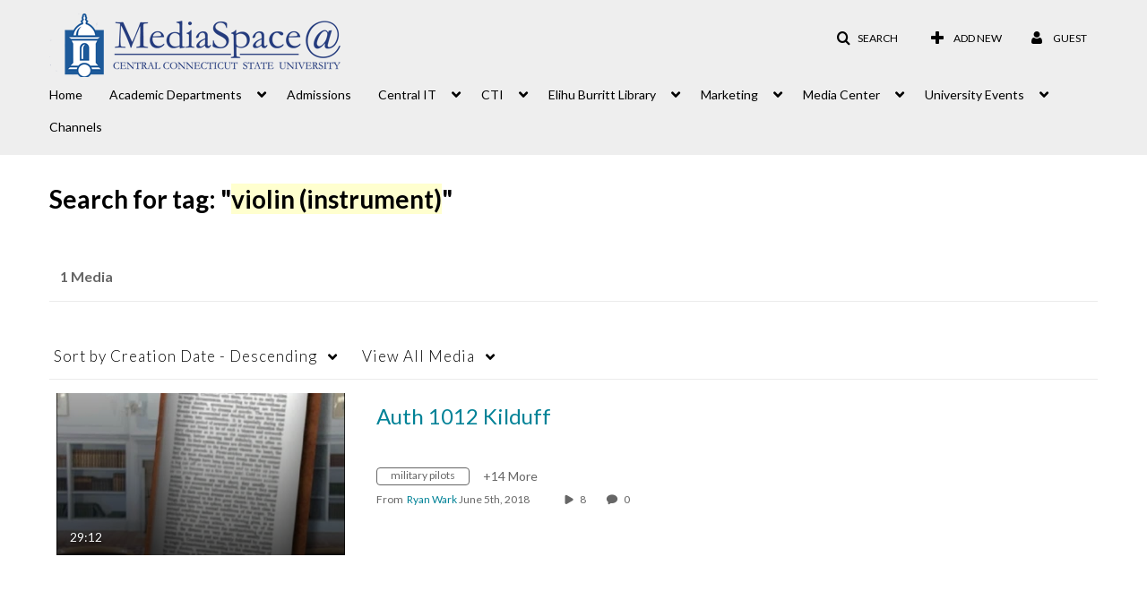

--- FILE ---
content_type: text/html; charset=UTF-8
request_url: https://mediaspace.ccsu.edu/tag?tagid=violin%20%28instrument%29
body_size: 35603
content:
<!DOCTYPE html>

<html lang="en">
<head>
    <link rel="search" type="application/opensearchdescription+xml" href="/osd">

    
            <script  nonce="8858106023522752331">
                window.kalturaGlobalConfig ||= {};
                window.kalturaGlobalConfig.stylesNonce = "6817356129315304336";
            </script>
        
<meta http-equiv='X-UA-Compatible' content='requiresActiveX=true' /><!-- viewhook start modulesHeader -->

<!-- BEGIN FACEBOOK OPEN GRAPH TAGS -->
    <meta property="og:title" name="og:title" content="Central Connecticut State University">
    <meta property="og:url" name="og:url" content="https://mediaspace.ccsu.edu/tag?tagid=violin%20%28instrument%29">
        <meta property="og:image" name="og:image" content="https://cdnsecakmi.kaltura.com/p/1079102/sp/107910200/raw/entry_id/1_6i70aa4g/version/100001">
    <meta property="og:image:secure_url" name="og:image:secure_url" content="https://cdnsecakmi.kaltura.com/p/1079102/sp/107910200/raw/entry_id/1_6i70aa4g/version/100001">
<!-- END FACEBOOK OPEN GRAPH TAGS -->

<!-- viewhook end modulesHeader -->
    <script  nonce="8858106023522752331">
        // set webpack public path url to be able to load new react
        window.resourceBasePath = "https://assets.mediaspace.kaltura.com/5.168.11.1026/public/react-new/"
    </script>


<meta name="xsrf-ajax-nonce" content="[base64]" />
<meta http-equiv="Content-Type" content="text/html; charset=utf-8" />
<meta name="viewport" content="width=device-width, initial-scale=1.0" />
<meta name="smartbanner:title" content="Kaltura MediaSpace Go" />
<meta name="smartbanner:author" content=" " />
<meta name="smartbanner:price" content="FREE" />
<meta name="smartbanner:price-suffix-apple" content=" - On the App Store" />
<meta name="smartbanner:price-suffix-google" content=" - In Google Play" />
<meta name="smartbanner:icon-apple" content="https://assets.mediaspace.kaltura.com/5.168.11.1026/public/build0/kmsapi/asset/kaltura_logo.png" />
<meta name="smartbanner:icon-google" content="https://assets.mediaspace.kaltura.com/5.168.11.1026/public/build0/kmsapi/asset/kaltura_logo.png" />
<meta name="smartbanner:button" content="OPEN" />
<meta name="smartbanner:button-url-apple" content="https://kms.onelink.me/P815?deep_link_value=https%3A%2F%2Fmediaspace.ccsu.edu%2Ftag%3Ftagid%3Dviolin%2520%2528instrument%2529" />
<meta name="smartbanner:button-url-google" content="https://kms.onelink.me/P815?deep_link_value=https%3A%2F%2Fmediaspace.ccsu.edu%2Ftag%3Ftagid%3Dviolin%2520%2528instrument%2529" />
<meta name="smartbanner:enabled-platforms" content="android,ios" />
<meta name="smartbanner:hide-ttl" content="10000" />
<meta name="smartbanner:custom-design-modifier" content="kmsapi" />
<meta name="smartbanner:disable-positioning" content="true" /><title>Central Connecticut State University</title>



<script type="text/javascript"  nonce="8858106023522752331">
    document.addEventListener("kmsButtonClickAnalytics", function (e) {
        // name is mandatory
        if (e.detail.name) {
            var urldata = '&buttonName='+e.detail.name+'&buttonValue='+e.detail.value+'&buttonType='+e.detail.type;

            if (e.detail.ks) {
                                urldata += '&ks='+e.detail.ks;
            }

            if (e.detail.location) {
                urldata += '&buttonInfo='+e.detail.location;
            }
            else if (e.detail.moduleName) { // keep for backward compatibility
                urldata += '&buttonInfo='+e.detail.moduleName;
            }

            if (e.detail.entryId) {
                urldata += '&entryId='+e.detail.entryId;
            }

            if (e.detail.applicationFeature) {
                urldata += '&feature='+e.detail.applicationFeature;
            }

            // use GET params because POST has issues with CORS
            var urlbase = 'https://analytics.kaltura.com/api_v3/index.php?service=analytics&action=trackEvent&eventType=10002&partnerId=1079102&kalturaApplication=1&kalturaApplicationVer=5.168.11&application=MediaSpace&applicationVer=5.168.11&sessionId=da36rg33e6utgsuuolfpo529hf&referrer=https%3A%2F%2Fmediaspace.ccsu.edu%2Ftag';
            navigator.sendBeacon(urlbase + urldata);
        }
    });
</script>

<link href="https://assets.mediaspace.kaltura.com/5.168.11.1026/public/build0/consolidated/0a92c3bf3caf4b986093c6d3c59698d9.css" media="screen" rel="stylesheet" type="text/css" /><link href="https://assets.mediaspace.kaltura.com/5.168.11.1026/public/build0/touch-icon-iphone.png" rel="icon" /><link href="https://assets.mediaspace.kaltura.com/5.168.11.1026/public/build0/touch-icon-iphone.png" rel="apple-touch-icon" /><link href="https://assets.mediaspace.kaltura.com/5.168.11.1026/public/build0/favicon.ico" rel="icon" type="png" /><script type="text/javascript" nonce="8858106023522752331">
    //<![CDATA[
    if (typeof(LOCALE) == 'object'){
	var locale = {"Must be 8\u201314 characters long; allowed: alphanumeric and ~!@#$%^*=+?()[]{} ":"Must be 8\u201314 characters long; allowed: alphanumeric and ~!@#$%^*=+?()[]{} ","Must contain at least one digit (0-9)":"Must contain at least one digit (0-9)","Must contain at least one lowercase letter (a-z)":"Must contain at least one lowercase letter (a-z)","Must contain at least one of the following symbols:  !?~@#$%^*=+-()[]{}":"Must contain at least one of the following symbols:  !?~@#$%^*=+-()[]{}"};
    for (var key in locale) {
        LOCALE[key] = locale[key];
    }
}
else {
	LOCALE = {"Must be 8\u201314 characters long; allowed: alphanumeric and ~!@#$%^*=+?()[]{} ":"Must be 8\u201314 characters long; allowed: alphanumeric and ~!@#$%^*=+?()[]{} ","Must contain at least one digit (0-9)":"Must contain at least one digit (0-9)","Must contain at least one lowercase letter (a-z)":"Must contain at least one lowercase letter (a-z)","Must contain at least one of the following symbols:  !?~@#$%^*=+-()[]{}":"Must contain at least one of the following symbols:  !?~@#$%^*=+-()[]{}"};
}
    //]]>
</script>
<script type="text/javascript" nonce="8858106023522752331">
    //<![CDATA[
    if (typeof(LOCALE) == 'object'){
	var locale = {"Must be 8\u201314 characters long; allowed: alphanumeric and ~!@#$%^*=+?()[]{} ":"Must be 8\u201314 characters long; allowed: alphanumeric and ~!@#$%^*=+?()[]{} ","Must contain at least one digit (0-9)":"Must contain at least one digit (0-9)","Must contain at least one lowercase letter (a-z)":"Must contain at least one lowercase letter (a-z)","Must contain at least one of the following symbols:  !?~@#$%^*=+-()[]{}":"Must contain at least one of the following symbols:  !?~@#$%^*=+-()[]{}"};
    for (var key in locale) {
        LOCALE[key] = locale[key];
    }
}
else {
	LOCALE = {"Must be 8\u201314 characters long; allowed: alphanumeric and ~!@#$%^*=+?()[]{} ":"Must be 8\u201314 characters long; allowed: alphanumeric and ~!@#$%^*=+?()[]{} ","Must contain at least one digit (0-9)":"Must contain at least one digit (0-9)","Must contain at least one lowercase letter (a-z)":"Must contain at least one lowercase letter (a-z)","Must contain at least one of the following symbols:  !?~@#$%^*=+-()[]{}":"Must contain at least one of the following symbols:  !?~@#$%^*=+-()[]{}"};
}
    //]]>
</script>
<script type="text/javascript" nonce="8858106023522752331">
    //<![CDATA[
    if (typeof(LOCALE) == 'object'){
	var locale = {"Must be 8\u201314 characters long; allowed: alphanumeric and ~!@#$%^*=+?()[]{} ":"Must be 8\u201314 characters long; allowed: alphanumeric and ~!@#$%^*=+?()[]{} ","Must contain at least one digit (0-9)":"Must contain at least one digit (0-9)","Must contain at least one lowercase letter (a-z)":"Must contain at least one lowercase letter (a-z)","Must contain at least one of the following symbols:  !?~@#$%^*=+-()[]{}":"Must contain at least one of the following symbols:  !?~@#$%^*=+-()[]{}"};
    for (var key in locale) {
        LOCALE[key] = locale[key];
    }
}
else {
	LOCALE = {"Must be 8\u201314 characters long; allowed: alphanumeric and ~!@#$%^*=+?()[]{} ":"Must be 8\u201314 characters long; allowed: alphanumeric and ~!@#$%^*=+?()[]{} ","Must contain at least one digit (0-9)":"Must contain at least one digit (0-9)","Must contain at least one lowercase letter (a-z)":"Must contain at least one lowercase letter (a-z)","Must contain at least one of the following symbols:  !?~@#$%^*=+-()[]{}":"Must contain at least one of the following symbols:  !?~@#$%^*=+-()[]{}"};
}
    //]]>
</script>
<script type="text/javascript" nonce="8858106023522752331">
    //<![CDATA[
    if (typeof(LOCALE) == 'object'){
	var locale = {"Must be 8\u201314 characters long; allowed: alphanumeric and ~!@#$%^*=+?()[]{} ":"Must be 8\u201314 characters long; allowed: alphanumeric and ~!@#$%^*=+?()[]{} ","Must contain at least one digit (0-9)":"Must contain at least one digit (0-9)","Must contain at least one lowercase letter (a-z)":"Must contain at least one lowercase letter (a-z)","Must contain at least one of the following symbols:  !?~@#$%^*=+-()[]{}":"Must contain at least one of the following symbols:  !?~@#$%^*=+-()[]{}"};
    for (var key in locale) {
        LOCALE[key] = locale[key];
    }
}
else {
	LOCALE = {"Must be 8\u201314 characters long; allowed: alphanumeric and ~!@#$%^*=+?()[]{} ":"Must be 8\u201314 characters long; allowed: alphanumeric and ~!@#$%^*=+?()[]{} ","Must contain at least one digit (0-9)":"Must contain at least one digit (0-9)","Must contain at least one lowercase letter (a-z)":"Must contain at least one lowercase letter (a-z)","Must contain at least one of the following symbols:  !?~@#$%^*=+-()[]{}":"Must contain at least one of the following symbols:  !?~@#$%^*=+-()[]{}"};
}
    //]]>
</script>
<script type="text/javascript" nonce="8858106023522752331">
    //<![CDATA[
    if (typeof(LOCALE) == 'object'){
	var locale = [];
    for (var key in locale) {
        LOCALE[key] = locale[key];
    }
}
else {
	LOCALE = [];
}
    //]]>
</script>
<script type="text/javascript" nonce="8858106023522752331">
    //<![CDATA[
    if (typeof(LOCALE) == 'object'){
	var locale = {"Must be 8\u201314 characters long; allowed: alphanumeric and ~!@#$%^*=+?()[]{} ":"Must be 8\u201314 characters long; allowed: alphanumeric and ~!@#$%^*=+?()[]{} ","Must contain at least one digit (0-9)":"Must contain at least one digit (0-9)","Must contain at least one lowercase letter (a-z)":"Must contain at least one lowercase letter (a-z)","Must contain at least one of the following symbols:  !?~@#$%^*=+-()[]{}":"Must contain at least one of the following symbols:  !?~@#$%^*=+-()[]{}"};
    for (var key in locale) {
        LOCALE[key] = locale[key];
    }
}
else {
	LOCALE = {"Must be 8\u201314 characters long; allowed: alphanumeric and ~!@#$%^*=+?()[]{} ":"Must be 8\u201314 characters long; allowed: alphanumeric and ~!@#$%^*=+?()[]{} ","Must contain at least one digit (0-9)":"Must contain at least one digit (0-9)","Must contain at least one lowercase letter (a-z)":"Must contain at least one lowercase letter (a-z)","Must contain at least one of the following symbols:  !?~@#$%^*=+-()[]{}":"Must contain at least one of the following symbols:  !?~@#$%^*=+-()[]{}"};
}
    //]]>
</script>
<script type="text/javascript" nonce="8858106023522752331">
    //<![CDATA[
        var localeCode = "en";
    //]]>
</script>
<script type="text/javascript" nonce="8858106023522752331">
    //<![CDATA[
    if (typeof(LOCALE) == 'object'){
	var locale = {"Service requests":"Service Requests","Existing Requests":"Existing Requests","Order":"Order","Order Captions & Enrichment Services":"Order Captions & Enrichment Services","No requests were found":"No requests were found","Your request has been received. Your video will automatically be updated upon completion.":"Your request has been received. Your video will automatically be updated upon completion.","Service was already requested for this video":"Service was already requested for this video","Oops.. it seems you are not allowed to do that":"Oops.. it seems you are not allowed to do that","The request cannot be fulfilled. Your account credit is depleted. Please contact your administrator":"The request cannot be fulfilled. Your account credit is depleted. Please contact your administrator","Are you sure you want to cancel this request?":"Are you sure you want to cancel this request?","The request is already in progress, therefore cannot be canceled.":"The request is already in progress, therefore cannot be canceled.","No":"No","Yes":"Yes","Cancel Request":"Cancel Request","The captions file should be in %1, SRT type and with an accuracy rate of 99% or higher":"The captions file should be in %1, SRT type and with an accuracy rate of 99% or higher","The captions file uploaded successfully.":"The captions file uploaded successfully.","A captions file is required to perform translation. Please upload a captions file.":"A captions file is required to perform translation. Please upload a captions file.","Choose Captions File:":"Choose Captions File:","Upload Captions File":"Upload Captions File","Select a file":"Select a file","Browse":"Browse","Label":"Label","Live captioning order minimum time before the event starts is %1 minutes. Please make sure to order captions within this timeframe.":"Live captioning order minimum time before the event starts is %1 minutes. Please make sure to order captions within this timeframe.","Are you sure you want to cancel this request? You will still be charged. The refund period has expired":"Are you sure you want to cancel this request? You will still be charged. The refund period has expired","Service was already done for this video. Are you sure you want to resubmit?":"Service was already done for this video. Are you sure you want to resubmit?","One or more of these services was already done for this video, are you sure you want to resubmit?":"One or more of these services was already done for this video, are you sure you want to resubmit?","Resubmit":"Resubmit","Resubmit request":"Resubmit request","Request Date":"Request Date","Service":"Service","Language":"Language","Status":"Status","Abort Task":"Abort Task","Edit Caption":"Edit Caption","Request can not be ordered, there is no credit for ordering. Please contact your administrator":"Request can not be ordered, there is no credit for ordering. Please contact your administrator","%1 items, legend %2 color. Press Enter to see the summary":"%1 items, legend %2 color. Press Enter to see the summary","Summary for %1 requests: %2":"Summary for %1 requests: %2","No data available":"No data available","Unit:":"Unit:","Apply to content published by the following role:":"Apply to content published by the following role:","Add Speaker Identification":"Add Speaker Identification","Instructions & Notes:":"Instructions & Notes:","Submit":"Submit","Service:":"Service:","Source Media Language:":"Source Media Language:","Feature:":"Feature:","Target Translation Language:":"Target Translation Language:","Turnaround Time:":"Turnaround Time:","The selected Turn Around Time can be fulfilled only for media that is up to 15 minutes duration.":"The selected Turn Around Time can be fulfilled only for media that is up to 15 minutes duration.","Choose txt file*":"Choose txt file*","Upload txt":"Upload txt","No files were found":"No files were found","File Name":"File Name","Title":"Title","Uploaded At":"Uploaded At","At the beginning of the event":"At the beginning of the event","15 minutes before the event starts":"15 minutes before the event starts","30 minutes before the event starts":"30 minutes before the event starts","60 minutes before the event starts":"60 minutes before the event starts","At the end of the event":"At the end of the event","15 minutes after the event ends":"15 minutes after the event ends","30 minutes after the event ends":"30 minutes after the event ends","60 minutes after the event ends":"60 minutes after the event ends","Live Captions Start Time:":"Live Captions Start Time:","Live Captions End Time:":"Live Captions End Time:","We recommend to extend the live captions scheduling to avoid disconnections before the event ends":"We recommend to extend the live captions scheduling to avoid disconnections before the event ends","To order live captions, you must first schedule a webcast":"To order live captions, you must first schedule a webcast","Task ID:":"Task ID:","Requester:":"Requester:","Fidelity:":"Fidelity:","Received date:":"Received Date:","Due-date:":"Due-date:","View Ordering Rules":"View Ordering Rules","Create Rule":"Create Rule","Service will be ordered for each media published to this channel in the future.":"Service will be ordered for each media published to this channel in the future.","Create Rule for Ordering":"Create Rule for Ordering","No rules were found":"No rules were found","Your order has been received. Order requests will be generated and automatically approved for each video published to this channel in the future.":"Your order has been received. Order requests will be generated and automatically approved for each video published to this channel in the future.","Are you sure you want to cancel this rule?<br\/>Order requests will not be generated automatically for videos published to this channel in the future.":"Are you sure you want to cancel this rule?<br\/>Order requests will not be generated automatically for videos published to this channel in the future.","A similar rule already exists for this profile.":"A similar rule already exists for this profile.","Services ordering rules for channels":"Services ordering rules for channels","Remaining Credit":"Remaining Credit","Used Credit":"Used Credit","Credit Overages":"Credit Overages","current credit status":"Current Credit Status","Credit expiration date":"Credit Expiration Date","Media ID:":"Media ID:","Duration:":"Duration:","Service Type:":"Service Type:","Source Language:":"Source Language:","Target Language:":"Target Language:","Completed Date:":"Completed Date:","Speaker ID:":"Speaker ID:","aborted":"Aborted","error":"Error","pending":"Pending","pendingModeration":"Pending Approval","pendingEntryReady":"Draft","processing":"Processing","ready":"Completed","rejected":"Rejected","scheduled":"Scheduled","human":"Professional","machine":"Machine","manager":"Manager","moderator (and higher)":"Moderator (and higher)","contributor (and higher)":"Contributor (and higher)","member (and higher)":"Member (and higher)","anyone":"Anyone","captions":"Captions","translation":"Translation","audioDescription":"Audio Description","audio description":"Audio Description","alignment":"Alignment","chaptering":"Chaptering","dubbing":"Dubbing","liveCaption":"Live Captions","live captions":"Live Captions","live translation":"Live Translation","liveTranslation":"Live Translation","ocr":"OCR","videoAnalysis":"OCR","extendedAudioDescription":"Extended Audio Description","extended audio description":"Extended Audio Description","clips":"Clips","quiz":"Quiz","summary":"Summary","sign language":"Sign Language","signLanguage":"Sign Language","ar":"Arabic","cmn":"Mandarin Chinese","de":"German","en":"English","enGb":"English (British)","enUs":"English (American)","enAsl":"English (ASL)","enBsl":"English (BSL)","es":"Spanish","fr":"French","el":"Greek","he":"Hebrew","hi":"Hindi","hu":"Hungarian","it":"Italian","ja":"Japanese","ko":"Korean","nl":"Dutch","pt":"Portuguese","pl":"Polish","ru":"Russian","ro":"Romanian","tr":"Turkish","yue":"Cantonese","zh":"Chinese","th":"Thai","sv":"Swedish","da":"Danish","no":"Norwegian","fi":"Finnish","is":"Icelandic","in":"Indonesian","ptBR":"Portuguese (Brazil)","esXL":"Spanish (Latin America)","ga":"Irish","cy":"Welsh","ur":"Urdu","ta":"Tamil","ml":"Malayalam","zu":"Zulu","vi":"Vietnamese","uk":"Ukrainian","frCa":"French (Canada)","zhTw":"Taiwanese Mandarin","ca":"Catalan","af":"Afrikaans","bg":"Bulgarian","et":"Estonian","lv":"Latvian","lt":"Lithuanian","sk":"Slovak","ba":"Bashkir","eu":"Basque","be":"Belarusian","hr":"Croatian","eo":"Esperanto","fa":"Farsi","gl":"Galician","ia":"Interlingua","ms":"Malay","mr":"Marathi","mn":"Mongolian","sl":"Slovenian","te":"Telugu","ug":"Uighur","enAu":"English (Australian)","az":"Azerbaijani","bn":"Bengali","my":"Burmese","bs":"Bosnian","ka":"Georgian","gu":"Gujarati","jv":"Javanese","kn":"Kannada","kk":"Kazakh","km":"Khmer","lo":"Lao","mk":"Macedonian","ne":"Nepali","faIr":"Persian (Iran)","pa":"Punjabi","sr":"Serbian","si":"Sinhala","skSk":"Slovakian","su":"Sudanese","sw":"Swahili","tl":"Tagalog (Filipino)","uz":"Uzbek","xh":"Xhosa","zhCn":"Simplified Chinese","zhHk":"Traditional Chinese","cs":"Czech","autoDetect":"Auto-Detect","bestEffort":"Best Effort","fortyEightHours":"48 hours","immediate":"Immediate","sixHours":"6 hours","thirtyMinutes":"30 minutes","threeHours":"3 hours","twentyFourHours":"24 hours","twoHours":"2 hours","eightHours":"8 hours","twelveHours":"12 hours","tenDays":"10 days","fourDays":"4 days","fiveDays":"5 days","oneBusinessDay":"1 Business Day","twoBusinessDays":"2 Business Days","threeBusinessDays":"3 Business Days","fourBusinessDays":"4 Business Days","fiveBusinessDays":"5 Business Days","sixBusinessDays":"6 Business Days","sevenBusinessDays":"7 Business Days","Service Requests":"Service Requests","Unit":"Unit","View Channel Rules":"View Channel Rules","Number of Requests":"Number of Requests","Show Details":"Show Details","Hide Details":"Hide Details","Are you sure you want to reject the selected request(s)?":"Are you sure you want to reject the selected request(s)?","Are you sure you want to approve the selected request(s)?":"Are you sure you want to approve the selected request(s)?","Approve Requests":"Approve Requests","Approve":"Approve","Reject":"Reject","Email CSV":"Email CSV","Your requests cannot be approved since your account lacks credit for ordering. Please re-select requests to approve.":"Your requests cannot be approved since your account lacks credit for ordering. Please re-select requests to approve.","Last 30 Days":"Last 30 Days","Last 90 Days":"Last 90 Days","Last Year":"Last Year","Reject Requests":"Reject Requests","From":"From","To":"To","Start Time:":"Start Time:","End Time:":"End Time:","Media Name":"Media Name","TAT":"TAT","Feature":"Feature","Cost":"Cost","%1 row":"%1 row","Expand":"Expand","dashboard requests":"dashboard requests","not sortable":"not sortable","sortable":"sortable","Filter request by days, currently selected":"Filter request by days, currently selected","after pressing enter or space, press tab to access filters":"after pressing enter, press tab to access filters","sorted in ascending order":"sorted in ascending order","sorted in descending order":"sorted in descending order","Service was already requested for some of the selected media":"Service was already requested for some of the selected media","Some requests cannot be fulfilled. Your account credit is depleted. Please contact your administrator":"Some requests cannot be fulfilled. Your account credit is depleted. Please contact your administrator","Order Captions & Enrichment Services - %1 Selected Media":"Order Captions & Enrichment Services - %1 Selected Media","Completed":"Completed","Pending, Processing & Draft":"Pending, Processing & Draft","Processing":"Processing","Rejected":"Rejected","Other":"Other","blue":"blue","grey":"grey","yellow":"yellow","red":"red","dark grey":"dark grey","Filter request by days, currently selected %1":"Filter request by days, currently selected %1","To expand details, press Enter":"To expand details, press Enter","To collapse details, press Enter":"To collapse details, press Enter"};
    for (var key in locale) {
        LOCALE[key] = locale[key];
    }
}
else {
	LOCALE = {"Service requests":"Service Requests","Existing Requests":"Existing Requests","Order":"Order","Order Captions & Enrichment Services":"Order Captions & Enrichment Services","No requests were found":"No requests were found","Your request has been received. Your video will automatically be updated upon completion.":"Your request has been received. Your video will automatically be updated upon completion.","Service was already requested for this video":"Service was already requested for this video","Oops.. it seems you are not allowed to do that":"Oops.. it seems you are not allowed to do that","The request cannot be fulfilled. Your account credit is depleted. Please contact your administrator":"The request cannot be fulfilled. Your account credit is depleted. Please contact your administrator","Are you sure you want to cancel this request?":"Are you sure you want to cancel this request?","The request is already in progress, therefore cannot be canceled.":"The request is already in progress, therefore cannot be canceled.","No":"No","Yes":"Yes","Cancel Request":"Cancel Request","The captions file should be in %1, SRT type and with an accuracy rate of 99% or higher":"The captions file should be in %1, SRT type and with an accuracy rate of 99% or higher","The captions file uploaded successfully.":"The captions file uploaded successfully.","A captions file is required to perform translation. Please upload a captions file.":"A captions file is required to perform translation. Please upload a captions file.","Choose Captions File:":"Choose Captions File:","Upload Captions File":"Upload Captions File","Select a file":"Select a file","Browse":"Browse","Label":"Label","Live captioning order minimum time before the event starts is %1 minutes. Please make sure to order captions within this timeframe.":"Live captioning order minimum time before the event starts is %1 minutes. Please make sure to order captions within this timeframe.","Are you sure you want to cancel this request? You will still be charged. The refund period has expired":"Are you sure you want to cancel this request? You will still be charged. The refund period has expired","Service was already done for this video. Are you sure you want to resubmit?":"Service was already done for this video. Are you sure you want to resubmit?","One or more of these services was already done for this video, are you sure you want to resubmit?":"One or more of these services was already done for this video, are you sure you want to resubmit?","Resubmit":"Resubmit","Resubmit request":"Resubmit request","Request Date":"Request Date","Service":"Service","Language":"Language","Status":"Status","Abort Task":"Abort Task","Edit Caption":"Edit Caption","Request can not be ordered, there is no credit for ordering. Please contact your administrator":"Request can not be ordered, there is no credit for ordering. Please contact your administrator","%1 items, legend %2 color. Press Enter to see the summary":"%1 items, legend %2 color. Press Enter to see the summary","Summary for %1 requests: %2":"Summary for %1 requests: %2","No data available":"No data available","Unit:":"Unit:","Apply to content published by the following role:":"Apply to content published by the following role:","Add Speaker Identification":"Add Speaker Identification","Instructions & Notes:":"Instructions & Notes:","Submit":"Submit","Service:":"Service:","Source Media Language:":"Source Media Language:","Feature:":"Feature:","Target Translation Language:":"Target Translation Language:","Turnaround Time:":"Turnaround Time:","The selected Turn Around Time can be fulfilled only for media that is up to 15 minutes duration.":"The selected Turn Around Time can be fulfilled only for media that is up to 15 minutes duration.","Choose txt file*":"Choose txt file*","Upload txt":"Upload txt","No files were found":"No files were found","File Name":"File Name","Title":"Title","Uploaded At":"Uploaded At","At the beginning of the event":"At the beginning of the event","15 minutes before the event starts":"15 minutes before the event starts","30 minutes before the event starts":"30 minutes before the event starts","60 minutes before the event starts":"60 minutes before the event starts","At the end of the event":"At the end of the event","15 minutes after the event ends":"15 minutes after the event ends","30 minutes after the event ends":"30 minutes after the event ends","60 minutes after the event ends":"60 minutes after the event ends","Live Captions Start Time:":"Live Captions Start Time:","Live Captions End Time:":"Live Captions End Time:","We recommend to extend the live captions scheduling to avoid disconnections before the event ends":"We recommend to extend the live captions scheduling to avoid disconnections before the event ends","To order live captions, you must first schedule a webcast":"To order live captions, you must first schedule a webcast","Task ID:":"Task ID:","Requester:":"Requester:","Fidelity:":"Fidelity:","Received date:":"Received Date:","Due-date:":"Due-date:","View Ordering Rules":"View Ordering Rules","Create Rule":"Create Rule","Service will be ordered for each media published to this channel in the future.":"Service will be ordered for each media published to this channel in the future.","Create Rule for Ordering":"Create Rule for Ordering","No rules were found":"No rules were found","Your order has been received. Order requests will be generated and automatically approved for each video published to this channel in the future.":"Your order has been received. Order requests will be generated and automatically approved for each video published to this channel in the future.","Are you sure you want to cancel this rule?<br\/>Order requests will not be generated automatically for videos published to this channel in the future.":"Are you sure you want to cancel this rule?<br\/>Order requests will not be generated automatically for videos published to this channel in the future.","A similar rule already exists for this profile.":"A similar rule already exists for this profile.","Services ordering rules for channels":"Services ordering rules for channels","Remaining Credit":"Remaining Credit","Used Credit":"Used Credit","Credit Overages":"Credit Overages","current credit status":"Current Credit Status","Credit expiration date":"Credit Expiration Date","Media ID:":"Media ID:","Duration:":"Duration:","Service Type:":"Service Type:","Source Language:":"Source Language:","Target Language:":"Target Language:","Completed Date:":"Completed Date:","Speaker ID:":"Speaker ID:","aborted":"Aborted","error":"Error","pending":"Pending","pendingModeration":"Pending Approval","pendingEntryReady":"Draft","processing":"Processing","ready":"Completed","rejected":"Rejected","scheduled":"Scheduled","human":"Professional","machine":"Machine","manager":"Manager","moderator (and higher)":"Moderator (and higher)","contributor (and higher)":"Contributor (and higher)","member (and higher)":"Member (and higher)","anyone":"Anyone","captions":"Captions","translation":"Translation","audioDescription":"Audio Description","audio description":"Audio Description","alignment":"Alignment","chaptering":"Chaptering","dubbing":"Dubbing","liveCaption":"Live Captions","live captions":"Live Captions","live translation":"Live Translation","liveTranslation":"Live Translation","ocr":"OCR","videoAnalysis":"OCR","extendedAudioDescription":"Extended Audio Description","extended audio description":"Extended Audio Description","clips":"Clips","quiz":"Quiz","summary":"Summary","sign language":"Sign Language","signLanguage":"Sign Language","ar":"Arabic","cmn":"Mandarin Chinese","de":"German","en":"English","enGb":"English (British)","enUs":"English (American)","enAsl":"English (ASL)","enBsl":"English (BSL)","es":"Spanish","fr":"French","el":"Greek","he":"Hebrew","hi":"Hindi","hu":"Hungarian","it":"Italian","ja":"Japanese","ko":"Korean","nl":"Dutch","pt":"Portuguese","pl":"Polish","ru":"Russian","ro":"Romanian","tr":"Turkish","yue":"Cantonese","zh":"Chinese","th":"Thai","sv":"Swedish","da":"Danish","no":"Norwegian","fi":"Finnish","is":"Icelandic","in":"Indonesian","ptBR":"Portuguese (Brazil)","esXL":"Spanish (Latin America)","ga":"Irish","cy":"Welsh","ur":"Urdu","ta":"Tamil","ml":"Malayalam","zu":"Zulu","vi":"Vietnamese","uk":"Ukrainian","frCa":"French (Canada)","zhTw":"Taiwanese Mandarin","ca":"Catalan","af":"Afrikaans","bg":"Bulgarian","et":"Estonian","lv":"Latvian","lt":"Lithuanian","sk":"Slovak","ba":"Bashkir","eu":"Basque","be":"Belarusian","hr":"Croatian","eo":"Esperanto","fa":"Farsi","gl":"Galician","ia":"Interlingua","ms":"Malay","mr":"Marathi","mn":"Mongolian","sl":"Slovenian","te":"Telugu","ug":"Uighur","enAu":"English (Australian)","az":"Azerbaijani","bn":"Bengali","my":"Burmese","bs":"Bosnian","ka":"Georgian","gu":"Gujarati","jv":"Javanese","kn":"Kannada","kk":"Kazakh","km":"Khmer","lo":"Lao","mk":"Macedonian","ne":"Nepali","faIr":"Persian (Iran)","pa":"Punjabi","sr":"Serbian","si":"Sinhala","skSk":"Slovakian","su":"Sudanese","sw":"Swahili","tl":"Tagalog (Filipino)","uz":"Uzbek","xh":"Xhosa","zhCn":"Simplified Chinese","zhHk":"Traditional Chinese","cs":"Czech","autoDetect":"Auto-Detect","bestEffort":"Best Effort","fortyEightHours":"48 hours","immediate":"Immediate","sixHours":"6 hours","thirtyMinutes":"30 minutes","threeHours":"3 hours","twentyFourHours":"24 hours","twoHours":"2 hours","eightHours":"8 hours","twelveHours":"12 hours","tenDays":"10 days","fourDays":"4 days","fiveDays":"5 days","oneBusinessDay":"1 Business Day","twoBusinessDays":"2 Business Days","threeBusinessDays":"3 Business Days","fourBusinessDays":"4 Business Days","fiveBusinessDays":"5 Business Days","sixBusinessDays":"6 Business Days","sevenBusinessDays":"7 Business Days","Service Requests":"Service Requests","Unit":"Unit","View Channel Rules":"View Channel Rules","Number of Requests":"Number of Requests","Show Details":"Show Details","Hide Details":"Hide Details","Are you sure you want to reject the selected request(s)?":"Are you sure you want to reject the selected request(s)?","Are you sure you want to approve the selected request(s)?":"Are you sure you want to approve the selected request(s)?","Approve Requests":"Approve Requests","Approve":"Approve","Reject":"Reject","Email CSV":"Email CSV","Your requests cannot be approved since your account lacks credit for ordering. Please re-select requests to approve.":"Your requests cannot be approved since your account lacks credit for ordering. Please re-select requests to approve.","Last 30 Days":"Last 30 Days","Last 90 Days":"Last 90 Days","Last Year":"Last Year","Reject Requests":"Reject Requests","From":"From","To":"To","Start Time:":"Start Time:","End Time:":"End Time:","Media Name":"Media Name","TAT":"TAT","Feature":"Feature","Cost":"Cost","%1 row":"%1 row","Expand":"Expand","dashboard requests":"dashboard requests","not sortable":"not sortable","sortable":"sortable","Filter request by days, currently selected":"Filter request by days, currently selected","after pressing enter or space, press tab to access filters":"after pressing enter, press tab to access filters","sorted in ascending order":"sorted in ascending order","sorted in descending order":"sorted in descending order","Service was already requested for some of the selected media":"Service was already requested for some of the selected media","Some requests cannot be fulfilled. Your account credit is depleted. Please contact your administrator":"Some requests cannot be fulfilled. Your account credit is depleted. Please contact your administrator","Order Captions & Enrichment Services - %1 Selected Media":"Order Captions & Enrichment Services - %1 Selected Media","Completed":"Completed","Pending, Processing & Draft":"Pending, Processing & Draft","Processing":"Processing","Rejected":"Rejected","Other":"Other","blue":"blue","grey":"grey","yellow":"yellow","red":"red","dark grey":"dark grey","Filter request by days, currently selected %1":"Filter request by days, currently selected %1","To expand details, press Enter":"To expand details, press Enter","To collapse details, press Enter":"To collapse details, press Enter"};
}
    //]]>
</script>
<script type="text/javascript" nonce="8858106023522752331">
    //<![CDATA[
    if (typeof(LOCALE) == 'object'){
	var locale = {"%1 comment":"%1 comment","%1 comments":"%1 comments","Add comment at %1":"Add comment at %1"};
    for (var key in locale) {
        LOCALE[key] = locale[key];
    }
}
else {
	LOCALE = {"%1 comment":"%1 comment","%1 comments":"%1 comments","Add comment at %1":"Add comment at %1"};
}
    //]]>
</script>
<script type="text/javascript" nonce="8858106023522752331">
    //<![CDATA[
    if (typeof(LOCALE) == 'object'){
	var locale = {"Watch Later":"Watch Later","Add to %1":"Add to %1","Remove from %1":"Remove from %1","Undo Remove from %1":"Undo Remove from %1","Undo":"Undo","was removed from %1":"was removed from %1","No media in your %1":"No media in your %1","Browse the site to find media and add it to your %1":"Browse the site to find media and add it to your %1","Add to watch list":"Add to watch list","Remove from watch list":"Remove from watch list","Failed to update watch list.":"Failed to update watch list."};
    for (var key in locale) {
        LOCALE[key] = locale[key];
    }
}
else {
	LOCALE = {"Watch Later":"Watch Later","Add to %1":"Add to %1","Remove from %1":"Remove from %1","Undo Remove from %1":"Undo Remove from %1","Undo":"Undo","was removed from %1":"was removed from %1","No media in your %1":"No media in your %1","Browse the site to find media and add it to your %1":"Browse the site to find media and add it to your %1","Add to watch list":"Add to watch list","Remove from watch list":"Remove from watch list","Failed to update watch list.":"Failed to update watch list."};
}
    //]]>
</script>
<script type="text/javascript" nonce="8858106023522752331">
    //<![CDATA[
    if (typeof(LOCALE) == 'object'){
	var locale = {"Must be 8\u201314 characters long; allowed: alphanumeric and ~!@#$%^*=+?()[]{} ":"Must be 8\u201314 characters long; allowed: alphanumeric and ~!@#$%^*=+?()[]{} ","Must contain at least one digit (0-9)":"Must contain at least one digit (0-9)","Must contain at least one lowercase letter (a-z)":"Must contain at least one lowercase letter (a-z)","Must contain at least one of the following symbols:  !?~@#$%^*=+-()[]{}":"Must contain at least one of the following symbols:  !?~@#$%^*=+-()[]{}"};
    for (var key in locale) {
        LOCALE[key] = locale[key];
    }
}
else {
	LOCALE = {"Must be 8\u201314 characters long; allowed: alphanumeric and ~!@#$%^*=+?()[]{} ":"Must be 8\u201314 characters long; allowed: alphanumeric and ~!@#$%^*=+?()[]{} ","Must contain at least one digit (0-9)":"Must contain at least one digit (0-9)","Must contain at least one lowercase letter (a-z)":"Must contain at least one lowercase letter (a-z)","Must contain at least one of the following symbols:  !?~@#$%^*=+-()[]{}":"Must contain at least one of the following symbols:  !?~@#$%^*=+-()[]{}"};
}
    //]]>
</script>
<script type="text/javascript" nonce="8858106023522752331">
    //<![CDATA[
    if (typeof(LOCALE) == 'object'){
	var locale = {"Must be 8\u201314 characters long; allowed: alphanumeric and ~!@#$%^*=+?()[]{} ":"Must be 8\u201314 characters long; allowed: alphanumeric and ~!@#$%^*=+?()[]{} ","Must contain at least one digit (0-9)":"Must contain at least one digit (0-9)","Must contain at least one lowercase letter (a-z)":"Must contain at least one lowercase letter (a-z)","Must contain at least one of the following symbols:  !?~@#$%^*=+-()[]{}":"Must contain at least one of the following symbols:  !?~@#$%^*=+-()[]{}"};
    for (var key in locale) {
        LOCALE[key] = locale[key];
    }
}
else {
	LOCALE = {"Must be 8\u201314 characters long; allowed: alphanumeric and ~!@#$%^*=+?()[]{} ":"Must be 8\u201314 characters long; allowed: alphanumeric and ~!@#$%^*=+?()[]{} ","Must contain at least one digit (0-9)":"Must contain at least one digit (0-9)","Must contain at least one lowercase letter (a-z)":"Must contain at least one lowercase letter (a-z)","Must contain at least one of the following symbols:  !?~@#$%^*=+-()[]{}":"Must contain at least one of the following symbols:  !?~@#$%^*=+-()[]{}"};
}
    //]]>
</script>
<script type="text/javascript" nonce="8858106023522752331">
    //<![CDATA[
    if (typeof(LOCALE) == 'object'){
	var locale = {"Additional items":"Additional items","Back to %1":"Back to %1","Close side bar":"Close side bar","Connect with us on LinkedIn":"Connect with us on LinkedIn","Create":"Create","Follow us on Facebook":"Follow us on Facebook","Follow us on Instagram":"Follow us on Instagram","Follow us on Slack":"Follow us on Slack","Follow us on X":"Follow us on X","Follow us on line":"Follow us on line","Follow us on tiktok":"Follow us on tiktok","High Contrast Switch is %1":"High Contrast Switch is %1","Login to create new media":"Login to create new media","Off":"Off","On":"On","Open side bar":"Open side bar","Open sub menu %1":"Open sub menu %1","Search":"Search","Search all media":"Search all media","Search for site content":"Search for site content","Select Language":"Select Language","Show More":"Show More","Skip to main content":"Skip to main content","Subscribe to our YouTube Channel":"Subscribe to our YouTube Channel","The bulk operation for %1 %2 has been completed":"The bulk operation for %1 %2 has been completed","Watch us on Twitch":"Watch us on Twitch","user menu":"user menu"};
    for (var key in locale) {
        LOCALE[key] = locale[key];
    }
}
else {
	LOCALE = {"Additional items":"Additional items","Back to %1":"Back to %1","Close side bar":"Close side bar","Connect with us on LinkedIn":"Connect with us on LinkedIn","Create":"Create","Follow us on Facebook":"Follow us on Facebook","Follow us on Instagram":"Follow us on Instagram","Follow us on Slack":"Follow us on Slack","Follow us on X":"Follow us on X","Follow us on line":"Follow us on line","Follow us on tiktok":"Follow us on tiktok","High Contrast Switch is %1":"High Contrast Switch is %1","Login to create new media":"Login to create new media","Off":"Off","On":"On","Open side bar":"Open side bar","Open sub menu %1":"Open sub menu %1","Search":"Search","Search all media":"Search all media","Search for site content":"Search for site content","Select Language":"Select Language","Show More":"Show More","Skip to main content":"Skip to main content","Subscribe to our YouTube Channel":"Subscribe to our YouTube Channel","The bulk operation for %1 %2 has been completed":"The bulk operation for %1 %2 has been completed","Watch us on Twitch":"Watch us on Twitch","user menu":"user menu"};
}
    //]]>
</script>
<script type="text/javascript" nonce="8858106023522752331">
    //<![CDATA[
    if (typeof(LOCALE) == 'object'){
	var locale = {"Processing":"Processing","Show more":"Show more"};
    for (var key in locale) {
        LOCALE[key] = locale[key];
    }
}
else {
	LOCALE = {"Processing":"Processing","Show more":"Show more"};
}
    //]]>
</script>
<script type="text/javascript" nonce="8858106023522752331">
    //<![CDATA[
    if (typeof(LOCALE) == 'object'){
	var locale = {"Close engagement panel":"Close engagement panel","Collapse menu":"Collapse menu","Expand menu":"Expand menu","Open engagement panel":"Open engagement panel"};
    for (var key in locale) {
        LOCALE[key] = locale[key];
    }
}
else {
	LOCALE = {"Close engagement panel":"Close engagement panel","Collapse menu":"Collapse menu","Expand menu":"Expand menu","Open engagement panel":"Open engagement panel"};
}
    //]]>
</script>
<script type="text/javascript" nonce="8858106023522752331">
    //<![CDATA[
    if (typeof(LOCALE) == 'object'){
	var locale = {"%1 menuitem %2 %3":"%1 menuitem %2 %3"};
    for (var key in locale) {
        LOCALE[key] = locale[key];
    }
}
else {
	LOCALE = {"%1 menuitem %2 %3":"%1 menuitem %2 %3"};
}
    //]]>
</script>
<script type="text/javascript" nonce="8858106023522752331">
    //<![CDATA[
    if (typeof(LOCALE) == 'object'){
	var locale = {"Always open":"Always open","Cancel":"Cancel","Create":"Create","Create a Room":"Create a Room","Failed to create room":"Failed to create room","Name":"Name","Room availability":"Room availability","Room mode":"Room mode","Specific time frame":"Specific time frame","Your room mode":"Your room mode"};
    for (var key in locale) {
        LOCALE[key] = locale[key];
    }
}
else {
	LOCALE = {"Always open":"Always open","Cancel":"Cancel","Create":"Create","Create a Room":"Create a Room","Failed to create room":"Failed to create room","Name":"Name","Room availability":"Room availability","Room mode":"Room mode","Specific time frame":"Specific time frame","Your room mode":"Your room mode"};
}
    //]]>
</script>
<script type="text/javascript" nonce="8858106023522752331">
    //<![CDATA[
    if (typeof(LOCALE) == 'object'){
	var locale = {"%1 hour":"%1 hour","%1 hours":"%1 hours","%1 minute":"%1 minute","%1 minutes":"%1 minutes","%1 second":"%1 second","%1 seconds":"%1 seconds","Co-Editor":"Co-Editor","Co-Publisher":"Co-Publisher","Co-Viewer":"Co-Viewer","Collaborator":"Collaborator","Group Co-Editor":"Group Co-Editor","Group Co-Publisher":"Group Co-Publisher","Group Co-Viewer":"Group Co-Viewer","Group Owner":"Group Owner","Owner":"Owner","This field is required":"This field is required"};
    for (var key in locale) {
        LOCALE[key] = locale[key];
    }
}
else {
	LOCALE = {"%1 hour":"%1 hour","%1 hours":"%1 hours","%1 minute":"%1 minute","%1 minutes":"%1 minutes","%1 second":"%1 second","%1 seconds":"%1 seconds","Co-Editor":"Co-Editor","Co-Publisher":"Co-Publisher","Co-Viewer":"Co-Viewer","Collaborator":"Collaborator","Group Co-Editor":"Group Co-Editor","Group Co-Publisher":"Group Co-Publisher","Group Co-Viewer":"Group Co-Viewer","Group Owner":"Group Owner","Owner":"Owner","This field is required":"This field is required"};
}
    //]]>
</script>
<script type="text/javascript" nonce="8858106023522752331">
    //<![CDATA[
    if (typeof(LOCALE) == 'object'){
	var locale = {"%1 date":"%1 date","%1 for %2 playlist":"%1 for %2 playlist","%1 is required":"%1 is required","%1 time":"%1 time","A-Z":"A-Z","Add":"Add","All characters are allowed":"All characters are allowed","Bold":"Bold","Can't contain first name or last name":"Can't contain first name or last name","Cancel":"Cancel","Clear Search":"Clear Search","Copy":"Copy","Creation Date":"Creation Date","End time":"End time","End time must be later than start time":"End time must be later than start time","Filters":"Filters","Group":"Group","Insert Image":"Insert Image","Insert Link":"Insert Link","Italic":"Italic","LIVE":"LIVE","Live":"Live","Media Count":"Media Count","Members Count":"Members Count","Name":"Name","Name cannot exceed 255 characters":"Name cannot exceed 255 characters","No Matching results found":"No Matching results found","OK":"OK","Off":"Off","On":"On","Ordered List":"Ordered List","Password strength: ":"Password strength: ","Please enter a valid password":"Please enter a valid password","Privacy":"Privacy","Scan this QR code with your authentication app. You can download an authentication app for both platforms:":"Scan this QR code with your authentication app. You can download an authentication app for both platforms:","Scheduled":"Scheduled","Searching...":"Searching...","Show Less":"Show Less","Show More":"Show More","Sort By":"Sort By","Start time":"Start time","This field is required":"This field is required","This site is protected by reCAPTCHA and the Google %1 Privacy Policy %2 and %3 Terms of Service %4 apply":"This site is protected by reCAPTCHA and the Google %1 Privacy Policy %2 and %3 Terms of Service %4 apply","Time gap between start and end time cannot be larger than 24 hours":"Time gap between start and end time cannot be larger than 24 hours","Time zone":"Time zone","Top %1":"Top %1","Type something":"Type something","Underline":"Underline","Unordered List":"Unordered List","Update Date":"Update Date","Z-A":"Z-A","close":"close","condition met":"condition met","condition not met":"condition not met","current progress: %1%":"current progress: %1%","link to app store":"link to app store","link to google play":"link to google play","medium":"medium","more":"more","next slide arrow":"next slide arrow","previous slide arrow":"previous slide arrow","remove":"remove","show actions":"show actions","strong":"strong","thumbnail for %1":"thumbnail for %1","watch %1":"watch %1","watch %1, duration: %2":"watch %1, duration: %2","weak":"weak"};
    for (var key in locale) {
        LOCALE[key] = locale[key];
    }
}
else {
	LOCALE = {"%1 date":"%1 date","%1 for %2 playlist":"%1 for %2 playlist","%1 is required":"%1 is required","%1 time":"%1 time","A-Z":"A-Z","Add":"Add","All characters are allowed":"All characters are allowed","Bold":"Bold","Can't contain first name or last name":"Can't contain first name or last name","Cancel":"Cancel","Clear Search":"Clear Search","Copy":"Copy","Creation Date":"Creation Date","End time":"End time","End time must be later than start time":"End time must be later than start time","Filters":"Filters","Group":"Group","Insert Image":"Insert Image","Insert Link":"Insert Link","Italic":"Italic","LIVE":"LIVE","Live":"Live","Media Count":"Media Count","Members Count":"Members Count","Name":"Name","Name cannot exceed 255 characters":"Name cannot exceed 255 characters","No Matching results found":"No Matching results found","OK":"OK","Off":"Off","On":"On","Ordered List":"Ordered List","Password strength: ":"Password strength: ","Please enter a valid password":"Please enter a valid password","Privacy":"Privacy","Scan this QR code with your authentication app. You can download an authentication app for both platforms:":"Scan this QR code with your authentication app. You can download an authentication app for both platforms:","Scheduled":"Scheduled","Searching...":"Searching...","Show Less":"Show Less","Show More":"Show More","Sort By":"Sort By","Start time":"Start time","This field is required":"This field is required","This site is protected by reCAPTCHA and the Google %1 Privacy Policy %2 and %3 Terms of Service %4 apply":"This site is protected by reCAPTCHA and the Google %1 Privacy Policy %2 and %3 Terms of Service %4 apply","Time gap between start and end time cannot be larger than 24 hours":"Time gap between start and end time cannot be larger than 24 hours","Time zone":"Time zone","Top %1":"Top %1","Type something":"Type something","Underline":"Underline","Unordered List":"Unordered List","Update Date":"Update Date","Z-A":"Z-A","close":"close","condition met":"condition met","condition not met":"condition not met","current progress: %1%":"current progress: %1%","link to app store":"link to app store","link to google play":"link to google play","medium":"medium","more":"more","next slide arrow":"next slide arrow","previous slide arrow":"previous slide arrow","remove":"remove","show actions":"show actions","strong":"strong","thumbnail for %1":"thumbnail for %1","watch %1":"watch %1","watch %1, duration: %2":"watch %1, duration: %2","weak":"weak"};
}
    //]]>
</script>
<script type="text/javascript" nonce="8858106023522752331">
    //<![CDATA[
    if (typeof(LOCALE) == 'object'){
	var locale = {"Allow seeking to previous parts of the live stream. The DVR window is 24 hours by default.":"Allow seeking to previous parts of the live stream. The DVR window is 24 hours by default.","Cancel":"Cancel","Choose type":"Choose type","Create":"Create","Create a Live Studio":"Create a Live Studio","Create town hall":"Create town hall","Enable DVR":"Enable DVR","Event Recording":"Event Recording","Failed to create town hall":"Failed to create town hall","Name":"Name","Session type":"Session type"};
    for (var key in locale) {
        LOCALE[key] = locale[key];
    }
}
else {
	LOCALE = {"Allow seeking to previous parts of the live stream. The DVR window is 24 hours by default.":"Allow seeking to previous parts of the live stream. The DVR window is 24 hours by default.","Cancel":"Cancel","Choose type":"Choose type","Create":"Create","Create a Live Studio":"Create a Live Studio","Create town hall":"Create town hall","Enable DVR":"Enable DVR","Event Recording":"Event Recording","Failed to create town hall":"Failed to create town hall","Name":"Name","Session type":"Session type"};
}
    //]]>
</script>
<script type="text/javascript" nonce="8858106023522752331">
    //<![CDATA[
    if (typeof(LOCALE) == 'object'){
	var locale = {"Cancel":"Cancel","Create":"Create","Description":"Description","Failed to create channel":"Failed to create channel","Failed to create gallery":"Failed to create gallery","Name":"Name","The name you entered exceeds the character limit (60 characters)":"The name you entered exceeds the character limit (60 characters)"};
    for (var key in locale) {
        LOCALE[key] = locale[key];
    }
}
else {
	LOCALE = {"Cancel":"Cancel","Create":"Create","Description":"Description","Failed to create channel":"Failed to create channel","Failed to create gallery":"Failed to create gallery","Name":"Name","The name you entered exceeds the character limit (60 characters)":"The name you entered exceeds the character limit (60 characters)"};
}
    //]]>
</script>
<script type="text/javascript" nonce="8858106023522752331">
    //<![CDATA[
    if (typeof(LOCALE) == 'object'){
	var locale = {"Cancel":"Cancel","Create":"Create","Create channel playlist":"Create channel playlist","Create media gallery playlist":"Create media gallery playlist","Create playlist":"Create playlist","Description":"Description","Failed to create playlist":"Failed to create playlist","Name":"Name"};
    for (var key in locale) {
        LOCALE[key] = locale[key];
    }
}
else {
	LOCALE = {"Cancel":"Cancel","Create":"Create","Create channel playlist":"Create channel playlist","Create media gallery playlist":"Create media gallery playlist","Create playlist":"Create playlist","Description":"Description","Failed to create playlist":"Failed to create playlist","Name":"Name"};
}
    //]]>
</script>
<script type="text/javascript" nonce="8858106023522752331">
    //<![CDATA[
    if (typeof(LOCALE) == 'object'){
	var locale = {"Back":"Back","Cancel":"Cancel","Close":"Close","Close youtube entry edit form":"Close youtube entry edit form","Failed to load video data":"Failed to load video data","Failed to update information":"Failed to update information","Import from YouTube":"Import from YouTube","Importing of the youtube entry failed":"Importing of the youtube entry failed","No description available":"No description available","Only public videos are supported":"Only public videos are supported","Save & Close":"Save & Close","URL is not valid":"URL is not valid","YouTube Video":"YouTube Video","YouTube Video %1":"YouTube Video %1","Your information has been successfully updated.":"Your information has been successfully updated."};
    for (var key in locale) {
        LOCALE[key] = locale[key];
    }
}
else {
	LOCALE = {"Back":"Back","Cancel":"Cancel","Close":"Close","Close youtube entry edit form":"Close youtube entry edit form","Failed to load video data":"Failed to load video data","Failed to update information":"Failed to update information","Import from YouTube":"Import from YouTube","Importing of the youtube entry failed":"Importing of the youtube entry failed","No description available":"No description available","Only public videos are supported":"Only public videos are supported","Save & Close":"Save & Close","URL is not valid":"URL is not valid","YouTube Video":"YouTube Video","YouTube Video %1":"YouTube Video %1","Your information has been successfully updated.":"Your information has been successfully updated."};
}
    //]]>
</script>
<script type="text/javascript" nonce="8858106023522752331">
    //<![CDATA[
    if (typeof(LOCALE) == 'object'){
	var locale = {"%1 is a required field":"%1 is a required field","Cancel":"Cancel","Changes aren't saved. Are you sure you want to leave without saving them?":"Changes aren't saved. Are you sure you want to leave without saving them?","Leave":"Leave","Required for publish":"Required for publish","Save":"Save","Save Changes":"Save Changes","Unsaved Changes":"Unsaved Changes"};
    for (var key in locale) {
        LOCALE[key] = locale[key];
    }
}
else {
	LOCALE = {"%1 is a required field":"%1 is a required field","Cancel":"Cancel","Changes aren't saved. Are you sure you want to leave without saving them?":"Changes aren't saved. Are you sure you want to leave without saving them?","Leave":"Leave","Required for publish":"Required for publish","Save":"Save","Save Changes":"Save Changes","Unsaved Changes":"Unsaved Changes"};
}
    //]]>
</script>
<script type="text/javascript" nonce="8858106023522752331">
    //<![CDATA[
    if (typeof(LOCALE) == 'object'){
	var locale = {"All Media":"All Media","All common video, audio and image formats in all resolutions are accepted.":"All common video, audio and image formats in all resolutions are accepted.","An unexpected error occurred while trying to cancel uploads":"An unexpected error occurred while trying to cancel uploads","Are you sure you want to cancel %1 uploads?<br\/>This action cannot be undone.":"Are you sure you want to cancel %1 uploads?<br\/>This action cannot be undone.","Are you sure you want to cancel this upload?<br\/>This action cannot be undone.":"Are you sure you want to cancel this upload?<br\/>This action cannot be undone.","Back":"Back","Cancel":"Cancel","Cancel All":"Cancel All","Cancel All Uploads":"Cancel All Uploads","Cancel Upload":"Cancel Upload","Cancel upload for entry %1":"Cancel upload for entry %1","Canceled":"Canceled","Drag and drop a file to upload":"Drag and drop a file to upload","Drag and drop files to upload":"Drag and drop files to upload","Edit":"Edit","Edit All":"Edit All","Edit details for entry %1":"Edit details for entry %1","Error processing media: %1":"Error processing media: %1","Failed to update information":"Failed to update information","In Queue":"In Queue","Media Page":"Media Page","My Media":"My Media","Open Media page for entry %1":"Open Media page for entry %1","Processing":"Processing","Processing Failed":"Processing Failed","Ready":"Ready","Remove":"Remove","Remove entry %1 upload":"Remove entry %1 upload","Select a file":"Select a file","Select files":"Select files","Set Privacy To All":"Set Privacy To All","Unsupported file type: %1":"Unsupported file type: %1","Update All":"Update All","Upload Failed":"Upload Failed","Upload Media":"Upload Media","Upload failed for: %1":"Upload failed for: %1","Uploading %1 %":"Uploading %1 %","You're still uploading! Are you sure you want to leave this page?":"You're still uploading! Are you sure you want to leave this page?","Your information has been successfully updated.":"Your information has been successfully updated.","in queue":"in queue","ready":"ready","untitled":"untitled"};
    for (var key in locale) {
        LOCALE[key] = locale[key];
    }
}
else {
	LOCALE = {"All Media":"All Media","All common video, audio and image formats in all resolutions are accepted.":"All common video, audio and image formats in all resolutions are accepted.","An unexpected error occurred while trying to cancel uploads":"An unexpected error occurred while trying to cancel uploads","Are you sure you want to cancel %1 uploads?<br\/>This action cannot be undone.":"Are you sure you want to cancel %1 uploads?<br\/>This action cannot be undone.","Are you sure you want to cancel this upload?<br\/>This action cannot be undone.":"Are you sure you want to cancel this upload?<br\/>This action cannot be undone.","Back":"Back","Cancel":"Cancel","Cancel All":"Cancel All","Cancel All Uploads":"Cancel All Uploads","Cancel Upload":"Cancel Upload","Cancel upload for entry %1":"Cancel upload for entry %1","Canceled":"Canceled","Drag and drop a file to upload":"Drag and drop a file to upload","Drag and drop files to upload":"Drag and drop files to upload","Edit":"Edit","Edit All":"Edit All","Edit details for entry %1":"Edit details for entry %1","Error processing media: %1":"Error processing media: %1","Failed to update information":"Failed to update information","In Queue":"In Queue","Media Page":"Media Page","My Media":"My Media","Open Media page for entry %1":"Open Media page for entry %1","Processing":"Processing","Processing Failed":"Processing Failed","Ready":"Ready","Remove":"Remove","Remove entry %1 upload":"Remove entry %1 upload","Select a file":"Select a file","Select files":"Select files","Set Privacy To All":"Set Privacy To All","Unsupported file type: %1":"Unsupported file type: %1","Update All":"Update All","Upload Failed":"Upload Failed","Upload Media":"Upload Media","Upload failed for: %1":"Upload failed for: %1","Uploading %1 %":"Uploading %1 %","You're still uploading! Are you sure you want to leave this page?":"You're still uploading! Are you sure you want to leave this page?","Your information has been successfully updated.":"Your information has been successfully updated.","in queue":"in queue","ready":"ready","untitled":"untitled"};
}
    //]]>
</script>
<script type="text/javascript" nonce="8858106023522752331">
    //<![CDATA[
    if (typeof(LOCALE) == 'object'){
	var locale = {"%1 (Channel ID: %2)":"%1 (Channel ID: %2)","%1 (Course ID: %2, Category ID: %3)":"%1 (Course ID: %2, Category ID: %3)","%1 (Course ID: %2, Category ID: N\/A)":"%1 (Course ID: %2, Category ID: N\/A)","%1 (Gallery ID: %2)":"%1 (Gallery ID: %2)","Add":"Add","Add Collaboration":"Add Collaboration","Add collaborators":"Add collaborators","Add to playlist":"Add to playlist","Add to watch list":"Add to watch list","Add users by email, assign roles, and control their access for the session.":"Add users by email, assign roles, and control their access for the session.","Add\/Remove collaborators":"Add\/Remove collaborators","An error occurred while detaching the recording":"An error occurred while detaching the recording","Anyone with entitlements to the gallery\/channel can view":"Anyone with entitlements to the gallery\/channel can view","Anyone with entitlements to the gallery\/channel can view.":"Anyone with entitlements to the gallery\/channel can view.","Anyone with the link can view":"Anyone with the link can view","Are you sure you want to detach the recording from live session?":"Are you sure you want to detach the recording from live session?","Are you sure you want to set %1 media items as private? They will no longer be available for users in search results or with a link.":"Are you sure you want to set %1 media items as private? They will no longer be available for users in search results or with a link.","Are you sure you want to set %1 media items as unlisted? They will be available to any user with a link.":"Are you sure you want to set %1 media items as unlisted? They will be available to any user with a link.","Are you sure you want to set this media as private? It will be removed from all published locations in this application.":"Are you sure you want to set this media as private? It will be removed from all published locations in this application.","Are you sure you want to set this media as private? It will no longer be available for users in search results or with a link.":"Are you sure you want to set this media as private? It will no longer be available for users in search results or with a link.","Are you sure you want to set this media as unlisted? It will be available to any user with a link.":"Are you sure you want to set this media as unlisted? It will be available to any user with a link.","Are you sure you want to set this media as unlisted? It will be removed from all published locations in this application, but will be available for any users with a link to the media.":"Are you sure you want to set this media as unlisted? It will be removed from all published locations in this application, but will be available for any users with a link to the media.","Are you sure you want to transfer ownership for %1 item(s)?":"Are you sure you want to transfer ownership for %1 item(s)?","By changing ownership, you will no longer be able to perform any actions on the media or be able to see it in your My Media, unless you are a collaborator on the entry.":"By changing ownership, you will no longer be able to perform any actions on the media or be able to see it in your My Media, unless you are a collaborator on the entry.","Cancel":"Cancel","Cancel RSVP":"Cancel RSVP","Cannot invite new users from this email domain":"Cannot invite new users from this email domain","Category ID: %1":"Category ID: %1","Change publish locations":"Change publish locations","Channels":"Channels","Clone room in progress":"Clone room in progress","Clone room is ready":"Clone room is ready","Clone session in progress":"Clone session in progress","Clone session is ready":"Clone session is ready","Close":"Close","Could not publish the following media:":"Could not publish the following media:","Could not update the following media:":"Could not update the following media:","Create":"Create","Create new playlist":"Create new playlist","Create playlist title":"Create playlist title","Delete":"Delete","Detach":"Detach","Detach recording":"Detach recording","Editor":"Editor","Email was sent to %1 with instructions":"Email was sent to %1 with instructions","Enter text to search channels":"Enter text to search channels","Enter text to search galleries":"Enter text to search galleries","Error sending calendar email":"Error sending calendar email","Error updating media":"Error updating media","Exceptions":"Exceptions","External":"External","Failed detaching recording":"Failed detaching recording","Failed to clone the room":"Failed to clone the room","Failed to clone the session":"Failed to clone the session","Failed to delete the media":"Failed to delete the media","Failed to generate invite link":"Failed to generate invite link","Failed to update information":"Failed to update information","Failed to update watch list.":"Failed to update watch list.","Field %1 is required":"Field %1 is required","Galleries":"Galleries","Generate invite link":"Generate invite link","Go to the new room":"Go to the new room","Go to the new session":"Go to the new session","Google calendar":"Google calendar","Invite Users":"Invite Users","Invite users":"Invite users","Link copied to clipboard.":"Link copied to clipboard.","Link to media page":"Link to media page","Make myself a collaborator":"Make myself a collaborator","Media is pending\/rejected in %1 channels.":"Media is pending\/rejected in %1 channels.","Media is pending\/rejected in %1 galleries.":"Media is pending\/rejected in %1 galleries.","Media is published to a private location":"Media is published to a private location","Media successfully updated":"Media successfully updated","Moderated - Content will only be available after moderator approval.":"Moderated - Content will only be available after moderator approval.","No channels found":"No channels found","No galleries found":"No galleries found","Note: You will no longer be able to perform any actions on the media or be able to see it in your My Media, unless you are a collaborator on the entry.":"Note: You will no longer be able to perform any actions on the media or be able to see it in your My Media, unless you are a collaborator on the entry.","Only I can view":"Only I can view","Open - All logged-in users can view and contribute content (contribution is not allowed for viewer-role users).":"Open - All logged-in users can view and contribute content (contribution is not allowed for viewer-role users).","Open - All logged-in users can view and contribute content (contribution is not allowed for viewer-role users).<br\/>In case guests are allowed to the site, they can also view content.":"Open - All logged-in users can view and contribute content (contribution is not allowed for viewer-role users).<br\/>In case guests are allowed to the site, they can also view content.","Outlook calendar":"Outlook calendar","Ownership successfully transferred":"Ownership successfully transferred","Pending in:":"Pending in:","Please use a valid email address":"Please use a valid email address","Private":"Private","Private - Only channel members can view and contribute content.":"Private - Only channel members can view and contribute content.","Private - Only gallery members can view and contribute content.":"Private - Only gallery members can view and contribute content.","Public, Open - Anyone can view content (including guests). All logged in users can contribute content (contribution is not allowed for viewer-role users).":"Public, Open - Anyone can view content (including guests). All logged in users can contribute content (contribution is not allowed for viewer-role users).","Public, Restricted - Anyone can view content (including guests). Only channel members can contribute according to their publishing entitlements.":"Public, Restricted - Anyone can view content (including guests). Only channel members can contribute according to their publishing entitlements.","Publish":"Publish","Publish in %1 location":"Publish in %1 location","Publish in %1 locations":"Publish in %1 locations","Published":"Published","Published in %1:":"Published in %1:","Publisher":"Publisher","Publishing locations":"Publishing locations","RSVP":"RSVP","RSVP accepted":"RSVP accepted","Recording detached successfully":"Recording detached successfully","Rejected in:":"Rejected in:","Remove Collaboration":"Remove Collaboration","Remove collaborators":"Remove collaborators","Remove from watch list":"Remove from watch list","Resend iCal Invitation":"Resend iCal Invitation","Restricted - All logged-in users can view content, only channel members can contribute.":"Restricted - All logged-in users can view content, only channel members can contribute.","Restricted - All logged-in users can view content, only gallery members can contribute.<br\/>In case guests are allowed to the site, they can also view content.":"Restricted - All logged-in users can view content, only gallery members can contribute.<br\/>In case guests are allowed to the site, they can also view content.","Revoke user's permission to view, publish, and\/or edit the media.":"Revoke user's permission to view, publish, and\/or edit the media.","Room was successfully cloned.":"Room was successfully cloned.","Room was successfully cloned. You can continue editing the new room\u2019s metadata or navigate to the new room.":"Room was successfully cloned. You can continue editing the new room\u2019s metadata or navigate to the new room.","Save":"Save","Save changes":"Save changes","Search channels":"Search channels","Search collaborators":"Search collaborators","Search collaborators to add":"Search collaborators to add","Search collaborators to remove":"Search collaborators to remove","Search for a user":"Search for a user","Search for a user to set as owner":"Search for a user to set as owner","Search galleries":"Search galleries","Search playlist":"Search playlist","See list":"See list","Select":"Select","Select users who will have permission to view, publish, and\/or edit the media.":"Select users who will have permission to view, publish, and\/or edit the media.","Send by email":"Send by email","Send link via Email":"Send link via Email","Session was successfully cloned.":"Session was successfully cloned.","Session was successfully cloned. You can continue editing the new session\u2019s metadata or navigate to the new session.":"Session was successfully cloned. You can continue editing the new session\u2019s metadata or navigate to the new session.","Set media as private":"Set media as private","Set media as unlisted":"Set media as unlisted","Show less":"Show less","Something went wrong. We could not update your response.":"Something went wrong. We could not update your response.","Sorry you can't make it! We've noted your cancellation.":"Sorry you can't make it! We've noted your cancellation.","The live session page will move back to lobby state, and the recording will be available for users as a video media.":"The live session page will move back to lobby state, and the recording will be available for users as a video media.","This action will unpublish the media from all applications. Are you sure you want to continue?":"This action will unpublish the media from all applications. Are you sure you want to continue?","To enter the media page, the users will need to enter their email address as a form of authentication.":"To enter the media page, the users will need to enter their email address as a form of authentication.","Transfer ownership":"Transfer ownership","Unlisted":"Unlisted","Unpublish":"Unpublish","Unpublish from all applications":"Unpublish from all applications","Unpublish now":"Unpublish now","Update":"Update","User %1 created successfully":"User %1 created successfully","Viewer":"Viewer","We are in the process of copying all your room assets. This may take some time. You can edit the new room\u2019s metadata in the meantime.":"We are in the process of copying all your room assets. This may take some time. You can edit the new room\u2019s metadata in the meantime.","We are in the process of copying all your session assets. This may take some time. You can edit the new session\u2019s metadata in the meantime.":"We are in the process of copying all your session assets. This may take some time. You can edit the new session\u2019s metadata in the meantime.","You can unpublish from all applications.":"You can unpublish from all applications.","You're in! '%1' has been added to your schedule":"You're in! '%1' has been added to your schedule","Your information has been successfully updated.":"Your information has been successfully updated.","channels i manage":"channels i manage","more channels":"more channels"};
    for (var key in locale) {
        LOCALE[key] = locale[key];
    }
}
else {
	LOCALE = {"%1 (Channel ID: %2)":"%1 (Channel ID: %2)","%1 (Course ID: %2, Category ID: %3)":"%1 (Course ID: %2, Category ID: %3)","%1 (Course ID: %2, Category ID: N\/A)":"%1 (Course ID: %2, Category ID: N\/A)","%1 (Gallery ID: %2)":"%1 (Gallery ID: %2)","Add":"Add","Add Collaboration":"Add Collaboration","Add collaborators":"Add collaborators","Add to playlist":"Add to playlist","Add to watch list":"Add to watch list","Add users by email, assign roles, and control their access for the session.":"Add users by email, assign roles, and control their access for the session.","Add\/Remove collaborators":"Add\/Remove collaborators","An error occurred while detaching the recording":"An error occurred while detaching the recording","Anyone with entitlements to the gallery\/channel can view":"Anyone with entitlements to the gallery\/channel can view","Anyone with entitlements to the gallery\/channel can view.":"Anyone with entitlements to the gallery\/channel can view.","Anyone with the link can view":"Anyone with the link can view","Are you sure you want to detach the recording from live session?":"Are you sure you want to detach the recording from live session?","Are you sure you want to set %1 media items as private? They will no longer be available for users in search results or with a link.":"Are you sure you want to set %1 media items as private? They will no longer be available for users in search results or with a link.","Are you sure you want to set %1 media items as unlisted? They will be available to any user with a link.":"Are you sure you want to set %1 media items as unlisted? They will be available to any user with a link.","Are you sure you want to set this media as private? It will be removed from all published locations in this application.":"Are you sure you want to set this media as private? It will be removed from all published locations in this application.","Are you sure you want to set this media as private? It will no longer be available for users in search results or with a link.":"Are you sure you want to set this media as private? It will no longer be available for users in search results or with a link.","Are you sure you want to set this media as unlisted? It will be available to any user with a link.":"Are you sure you want to set this media as unlisted? It will be available to any user with a link.","Are you sure you want to set this media as unlisted? It will be removed from all published locations in this application, but will be available for any users with a link to the media.":"Are you sure you want to set this media as unlisted? It will be removed from all published locations in this application, but will be available for any users with a link to the media.","Are you sure you want to transfer ownership for %1 item(s)?":"Are you sure you want to transfer ownership for %1 item(s)?","By changing ownership, you will no longer be able to perform any actions on the media or be able to see it in your My Media, unless you are a collaborator on the entry.":"By changing ownership, you will no longer be able to perform any actions on the media or be able to see it in your My Media, unless you are a collaborator on the entry.","Cancel":"Cancel","Cancel RSVP":"Cancel RSVP","Cannot invite new users from this email domain":"Cannot invite new users from this email domain","Category ID: %1":"Category ID: %1","Change publish locations":"Change publish locations","Channels":"Channels","Clone room in progress":"Clone room in progress","Clone room is ready":"Clone room is ready","Clone session in progress":"Clone session in progress","Clone session is ready":"Clone session is ready","Close":"Close","Could not publish the following media:":"Could not publish the following media:","Could not update the following media:":"Could not update the following media:","Create":"Create","Create new playlist":"Create new playlist","Create playlist title":"Create playlist title","Delete":"Delete","Detach":"Detach","Detach recording":"Detach recording","Editor":"Editor","Email was sent to %1 with instructions":"Email was sent to %1 with instructions","Enter text to search channels":"Enter text to search channels","Enter text to search galleries":"Enter text to search galleries","Error sending calendar email":"Error sending calendar email","Error updating media":"Error updating media","Exceptions":"Exceptions","External":"External","Failed detaching recording":"Failed detaching recording","Failed to clone the room":"Failed to clone the room","Failed to clone the session":"Failed to clone the session","Failed to delete the media":"Failed to delete the media","Failed to generate invite link":"Failed to generate invite link","Failed to update information":"Failed to update information","Failed to update watch list.":"Failed to update watch list.","Field %1 is required":"Field %1 is required","Galleries":"Galleries","Generate invite link":"Generate invite link","Go to the new room":"Go to the new room","Go to the new session":"Go to the new session","Google calendar":"Google calendar","Invite Users":"Invite Users","Invite users":"Invite users","Link copied to clipboard.":"Link copied to clipboard.","Link to media page":"Link to media page","Make myself a collaborator":"Make myself a collaborator","Media is pending\/rejected in %1 channels.":"Media is pending\/rejected in %1 channels.","Media is pending\/rejected in %1 galleries.":"Media is pending\/rejected in %1 galleries.","Media is published to a private location":"Media is published to a private location","Media successfully updated":"Media successfully updated","Moderated - Content will only be available after moderator approval.":"Moderated - Content will only be available after moderator approval.","No channels found":"No channels found","No galleries found":"No galleries found","Note: You will no longer be able to perform any actions on the media or be able to see it in your My Media, unless you are a collaborator on the entry.":"Note: You will no longer be able to perform any actions on the media or be able to see it in your My Media, unless you are a collaborator on the entry.","Only I can view":"Only I can view","Open - All logged-in users can view and contribute content (contribution is not allowed for viewer-role users).":"Open - All logged-in users can view and contribute content (contribution is not allowed for viewer-role users).","Open - All logged-in users can view and contribute content (contribution is not allowed for viewer-role users).<br\/>In case guests are allowed to the site, they can also view content.":"Open - All logged-in users can view and contribute content (contribution is not allowed for viewer-role users).<br\/>In case guests are allowed to the site, they can also view content.","Outlook calendar":"Outlook calendar","Ownership successfully transferred":"Ownership successfully transferred","Pending in:":"Pending in:","Please use a valid email address":"Please use a valid email address","Private":"Private","Private - Only channel members can view and contribute content.":"Private - Only channel members can view and contribute content.","Private - Only gallery members can view and contribute content.":"Private - Only gallery members can view and contribute content.","Public, Open - Anyone can view content (including guests). All logged in users can contribute content (contribution is not allowed for viewer-role users).":"Public, Open - Anyone can view content (including guests). All logged in users can contribute content (contribution is not allowed for viewer-role users).","Public, Restricted - Anyone can view content (including guests). Only channel members can contribute according to their publishing entitlements.":"Public, Restricted - Anyone can view content (including guests). Only channel members can contribute according to their publishing entitlements.","Publish":"Publish","Publish in %1 location":"Publish in %1 location","Publish in %1 locations":"Publish in %1 locations","Published":"Published","Published in %1:":"Published in %1:","Publisher":"Publisher","Publishing locations":"Publishing locations","RSVP":"RSVP","RSVP accepted":"RSVP accepted","Recording detached successfully":"Recording detached successfully","Rejected in:":"Rejected in:","Remove Collaboration":"Remove Collaboration","Remove collaborators":"Remove collaborators","Remove from watch list":"Remove from watch list","Resend iCal Invitation":"Resend iCal Invitation","Restricted - All logged-in users can view content, only channel members can contribute.":"Restricted - All logged-in users can view content, only channel members can contribute.","Restricted - All logged-in users can view content, only gallery members can contribute.<br\/>In case guests are allowed to the site, they can also view content.":"Restricted - All logged-in users can view content, only gallery members can contribute.<br\/>In case guests are allowed to the site, they can also view content.","Revoke user's permission to view, publish, and\/or edit the media.":"Revoke user's permission to view, publish, and\/or edit the media.","Room was successfully cloned.":"Room was successfully cloned.","Room was successfully cloned. You can continue editing the new room\u2019s metadata or navigate to the new room.":"Room was successfully cloned. You can continue editing the new room\u2019s metadata or navigate to the new room.","Save":"Save","Save changes":"Save changes","Search channels":"Search channels","Search collaborators":"Search collaborators","Search collaborators to add":"Search collaborators to add","Search collaborators to remove":"Search collaborators to remove","Search for a user":"Search for a user","Search for a user to set as owner":"Search for a user to set as owner","Search galleries":"Search galleries","Search playlist":"Search playlist","See list":"See list","Select":"Select","Select users who will have permission to view, publish, and\/or edit the media.":"Select users who will have permission to view, publish, and\/or edit the media.","Send by email":"Send by email","Send link via Email":"Send link via Email","Session was successfully cloned.":"Session was successfully cloned.","Session was successfully cloned. You can continue editing the new session\u2019s metadata or navigate to the new session.":"Session was successfully cloned. You can continue editing the new session\u2019s metadata or navigate to the new session.","Set media as private":"Set media as private","Set media as unlisted":"Set media as unlisted","Show less":"Show less","Something went wrong. We could not update your response.":"Something went wrong. We could not update your response.","Sorry you can't make it! We've noted your cancellation.":"Sorry you can't make it! We've noted your cancellation.","The live session page will move back to lobby state, and the recording will be available for users as a video media.":"The live session page will move back to lobby state, and the recording will be available for users as a video media.","This action will unpublish the media from all applications. Are you sure you want to continue?":"This action will unpublish the media from all applications. Are you sure you want to continue?","To enter the media page, the users will need to enter their email address as a form of authentication.":"To enter the media page, the users will need to enter their email address as a form of authentication.","Transfer ownership":"Transfer ownership","Unlisted":"Unlisted","Unpublish":"Unpublish","Unpublish from all applications":"Unpublish from all applications","Unpublish now":"Unpublish now","Update":"Update","User %1 created successfully":"User %1 created successfully","Viewer":"Viewer","We are in the process of copying all your room assets. This may take some time. You can edit the new room\u2019s metadata in the meantime.":"We are in the process of copying all your room assets. This may take some time. You can edit the new room\u2019s metadata in the meantime.","We are in the process of copying all your session assets. This may take some time. You can edit the new session\u2019s metadata in the meantime.":"We are in the process of copying all your session assets. This may take some time. You can edit the new session\u2019s metadata in the meantime.","You can unpublish from all applications.":"You can unpublish from all applications.","You're in! '%1' has been added to your schedule":"You're in! '%1' has been added to your schedule","Your information has been successfully updated.":"Your information has been successfully updated.","channels i manage":"channels i manage","more channels":"more channels"};
}
    //]]>
</script>
<script type="text/javascript" nonce="8858106023522752331">
    //<![CDATA[
    if (typeof(LOCALE) == 'object'){
	var locale = {"Live":"Live","See profile page":"See profile page"};
    for (var key in locale) {
        LOCALE[key] = locale[key];
    }
}
else {
	LOCALE = {"Live":"Live","See profile page":"See profile page"};
}
    //]]>
</script>
<script type="text/javascript" nonce="8858106023522752331">
    //<![CDATA[
    if (typeof(LOCALE) == 'object'){
	var locale = {"%1 earned badges":"%1 earned badges","Badges I can earn":"Badges I can earn","Badges you can earn":"Badges you can earn","Close":"Close","Get this badge":"Get this badge","How to earn this badge?":"How to earn this badge?","View more badges":"View more badges","badges":"badges","next slide arrow":"next slide arrow","previous slide arrow":"previous slide arrow"};
    for (var key in locale) {
        LOCALE[key] = locale[key];
    }
}
else {
	LOCALE = {"%1 earned badges":"%1 earned badges","Badges I can earn":"Badges I can earn","Badges you can earn":"Badges you can earn","Close":"Close","Get this badge":"Get this badge","How to earn this badge?":"How to earn this badge?","View more badges":"View more badges","badges":"badges","next slide arrow":"next slide arrow","previous slide arrow":"previous slide arrow"};
}
    //]]>
</script>
<script type="text/javascript" nonce="8858106023522752331">
    //<![CDATA[
    if (typeof(LOCALE) == 'object'){
	var locale = {"Top":"Top","Back":"Back","* Required To Publish":"* Required To Publish","Press CTRL-C to copy":"Press CTRL-C to copy","Load More":"Load More","new tag":"new tag","Sorry, this action requires Adobe Flash.":"Sorry, this action requires Adobe Flash.","One result is available, press enter to select it.":"One result is available, press enter to select it.","%1 results are available, use up and down arrow keys to navigate.":"%1 results are available, use up and down arrow keys to navigate.","Loading failed":"Loading failed","Please enter %1 or more %2":"Please enter %1 or more %2","Tags, Editing text - Please enter %1 or more %2":"Tags, Editing text - Please enter %1 or more %2","Please delete %1 %2":"Please delete %1 %2","You can only select %1 %2":"You can only select %1 %2","Loading more results\u2026":"Loading more results\u2026","100%":"100%","Loading":"Loading","Close":"Close","No matching results found":"No matching results found","Please try using other search terms":"Please try using other search terms","%1 item(s) found":"%1 item(s) found","Remove tag %1":"Remove tag %1","thumbnail for channel %0":"thumbnail for channel %0","%0 Galleries found":"%0 Galleries found","%0 Channels found":"%0 Channels found","%0 Gallery found":"%0 Gallery found","%0 Channel found":"%0 Channel found","Found %0 result":"Found %0 result","Found %0 results":"Found %0 results","Go to Channel Results":"Go to Channel Results","Go to Gallery Results":"Go to Gallery Results","No more galleries found.":"No more galleries found.","No Galleries found":"No Galleries found","Slide":"Slide","%1 Slide":"%1 Slide","%1 Slides":"%1 Slides","Tags":"Tags","%1 Tag":"%1 Tag","%1 Tags":"%1 Tags","%1 Item":"%1 Item","%1 Items":"%1 Items","Caption":"Caption","%1 Caption":"%1 Caption","%1 Captions":"%1 Captions","OCR":"OCR","%1 OCR":"%1 OCR","Chapter":"Chapter","%1 Chapters":"%1 Chapters","%1 Chapter":"%1 Chapter","Quiz":"Quiz","%1 Quiz":"%1 Quiz","Details":"Details","%1 Details":"%1 Details","Poll":"Poll","%1 Polls":"%1 Polls","%1 Poll":"%1 Poll","Metadata":"Metadata","%1 Comment":"%1 Comment","Comment":"Comment","%1 Comments":"%1 Comments","selected":"selected","Appears In":"Appears In","Channel %1 link":"Channel %1 link","Created by":"Created by","Search for more from %1":"Search for more from %1","Show All":"Show All","Show Less":"Show Less","Show More":"Show More","More info":"More info","Less info":"Less info","Go to %1 at %2":"Go to %1 at %2","A:":"A:","Q:":"Q:","Rejected By Admin":"Rejected By Admin","Keyword found in:":"Keyword found in:","Something went wrong":"Something went wrong","Today":"Today","Browse Filters":"Browse Filters","Filters":"Filters","%1 of %2":"%1 of %2","Tab to access filters":"Tab to access filters","Filters removed":"Filters removed","%1 removed":"%1 removed","Clear All":"Clear All","N\/A":"N\/A","More":"More","Browse Filters - left":"Browse Filters - left","Browse Filters - right":"Browse Filters - right","press enter or space to collapse filters box":"press enter or space to collapse filters box","%1 second":"%1 second","%1 seconds":"%1 seconds","%1 minute":"%1 minute","%1 minutes":"%1 minutes","%1 hour":"%1 hour","%1 hours":"%1 hours","a few seconds ago":"A few seconds ago","%1 seconds ago":"%1 Seconds ago","%1 minutes ago":"%1 Minutes ago","a minute ago":"A minute ago","%1 hours ago":"%1 Hours ago","an hour ago":"An hour ago","%1 days ago":"%1 Days ago","a day ago":"A day ago","%1 months ago":"%1 Months ago","a month ago":"A month ago","%1 years ago":"%1 Years ago","a year ago":"A year ago","Search":"Search","Published":"Published","Private":"Private","thumbnail for entry ID":"thumbnail for entry ID","click to navigate to entry":"click to navigate to entry","Loading info...":"Loading info...","related entry ID":"related entry ID","click to see thumbnail":"click to see thumbnail","The bulk operation for %1 %2 has been completed":"The bulk operation for %1 %2 has been completed","No more media found.":"No more media found.","You are about to delete the group %1.":"You are about to delete the group %1.","Users in this group will be removed from the group. This action is permanent.":"Users in this group will be removed from the group. This action is permanent.","You are about to delete %1 groups.":"You are about to delete %1 groups.","Users in these groups will be removed from the groups. This action is permanent.":"Users in these groups will be removed from the groups. This action is permanent.","%1 users":"%1 users","Add Users":"Add Users","Delete Group":"Delete Group","%1 Users":"%1 Users","%1 Selected":"%1 Selected","Create Your First Group":"Create Your First Group","No Groups":"No Groups","When you create groups, they will appear in here":"When you create groups, they will appear in here","Your search did not match any group.":"Your search did not match any group.","Make sure you spelled the word correctly":"Make sure you spelled the word correctly","Try a different search term or filters":"Try a different search term or filters","You are about to remove the user %1 from the group.":"You are about to remove the user %1 from the group.","You are about to remove a user that was automatically synced to this group. Depending on the application's Group-sync Module, the user might automatically be added again.":"You are about to remove a user that was automatically synced to this group. Depending on the application's Group-sync Module, the user might automatically be added again.","No Users":"No Users","Your users list is empty":"Your users list is empty","Add Yours First Users":"Add Yours First Users","You are about to remove %1 users from the group.":"You are about to remove %1 users from the group.","Please note - users that were automatically synced to this group may automatically be added again, depending on the application's Group-sync Module.":"Please note - users that were automatically synced to this group may automatically be added again, depending on the application's Group-sync Module.","Remove Users":"Remove Users","Remove User":"Remove User","Remove":"Remove","Start typing to search for a user to add.":"Start typing to search for a user to add.","Number of Users":"Number of Users","Group ID":"Group ID","Copy link to share":"Copy link to share","The group's information is being updated. Once update is completed, you will be able to continue editing the group.":"The group's information is being updated. Once update is completed, you will be able to continue editing the group.","No more groups found.":"No more groups found.","No more users found.":"No more users found.","%1 Existing & %2 Unrecognized Users":"%1 Existing & %2 Unrecognized Users","Create user if ID not found":"Create user if ID not found","Please enter a sender name. For default sender name, use {from_name}":"Please enter a sender name. For default sender name, use {from_name}","Please enter a sender email. For default sender email, use {from_email}":"Please enter a sender email. For default sender email, use {from_email}","Please input a valid email address or {from_email} for the default address":"Please input a valid email address or {from_email} for the default address","Please enter a message subject":"Please enter a message subject","Please enter a message body":"Please enter a message body","Notification:":"Notification:","Sender Name:":"Sender Name:","Sender Email:":"Sender Email:","Subject:":"Subject:","Body:":"Body:","Edit Notification":"Edit Notification","Cancel":"Cancel","Update":"Update","Notifications":"Notifications","Selected":"Selected","Bulk Action":"Bulk Action","Disable":"Disable","Enable":"Enable","Edit Sender Info":"Edit Sender Info","Recipient":"Recipient","Type":"Type","Subject & Body":"Subject & Body","Sender Info":"Sender Info","Edit":"Edit","Upcoming Webcasts":"Upcoming Webcasts","Recorded Webcasts":"Recorded Webcasts","Broadcast will start soon":"Broadcast will start soon","To join, click the link below":"To join, click the link below","No media items found":"No media items found","Recorded":"Recorded","Live Now":"Live Now","Join Now":"Join Now","%1 to %2":"%1 to %2","No Webcasts Yet":"No Webcasts Yet","When you create webcast events, they will appear here":"When you create webcast events, they will appear here","When webcast events will be created, they will appear here":"When webcast events will be created, they will appear here","Add Webcast Event":"Add Webcast Event","Don't Show On Player":"Don't Show On Player","Show On Player":"Show On Player","Please note, the embed player is the default playback player. To use a different player, please contact your admin.":"Please note, the embed player is the default playback player. To use a different player, please contact your admin.","Are you sure you want to remove this media?":"Are you sure you want to remove this media?","character":"character","characters":"characters","Webcast event was updated successfully":"Webcast event was updated successfully","Webcast event was successfully removed from this meeting.":"Webcast event was successfully removed from this meeting.","Press the Enter key to add the email":"Press the Enter key to add the email","Show bio":"Show bio","Hide bio":"Hide bio","Clear All Filters":"Clear All Filters","Search...":"Search...","Column headers with buttons are sortable.":"Column headers with buttons are sortable.","Enter text to search for media":"Enter text to search for media","Search all media":"Search all media","Yes":"Yes","No":"No","Open channel %1":"Open channel %1","Open gallery %1":"Open gallery %1","Skip to main content":"Skip to main content","Open side bar":"Open side bar","Close side bar":"Close side bar","Additional items":"Additional items","Select language: %1":"Select language: %1","user menu":"user menu","badges":"badges","Copy":"Copy","Unlimited":"Unlimited","current credit status":"current credit status","Credit expiration date":"Credit expiration date","Embed Settings:":"Embed Settings:","Choose Player":"Choose Player","Max Embed Size":"Max Embed Size","Thumbnail Embed":"Thumbnail Embed","Auto Play":"Auto Play","Set as my default settings for media type: ":"Set as my default settings for media type: ","Embed Submission":"Embed Submission","Submit as Assignment":"Submit as Assignment","Copy Embed":"Copy Embed","Start & End Time":"Start & End Time","Start at":"Start at","Set start point based on player time":"Set start point based on player time","End at":"End at","Set end point based on player time":"Set end point based on player time","Select a start and \/ or end time for this embed. Note: users will still be able to play the entire media.":"Select a start and \/ or end time for this embed. Note: users will still be able to play the entire media.","Go to Media":"Go to Media","No Access":"No Access","Image Not Available":"Image Not Available","No results found":"No results found","Tags: click any tag to view media on the same topic":"Tags: click any tag to view media on the same topic","No media results were found. Try to adjust your search terms.":"No media results were found. Try to adjust your search terms.","A: ":"A: ","Q: ":"Q: ","%1 Question":"%1 Question","%1 Questions":"%1 Questions","Question":"Question","name":"name","text":"text","Unlisted":"Unlisted","Loading ...":"Loading ...","No Results":"No Results","Converting":"Converting","No Rules Found":"No Rules Found","Save Search":"Save Search","Clear Search":"Clear Search","Close search in video box":"Close search in video box","Open search in video box":"Open search in video box","This search was removed":"This search was removed","Search suggestions for %1":"Search suggestions for %1","Service type:":"Service type:","Status:":"Status:","Received date:":"Received date:","Collage Picture":"Collage Picture","Collage image of playlist %1":"Collage image of playlist %1","more":"more","Select File":"Select File","Upload Complete!":"Upload Complete!","Cannot connect to Kaltura Client":"Cannot connect to Kaltura Client","Failed to upload file: ":"Failed to upload file: ","Failed to create upload token":"Failed to create upload token","Searching...":"Searching...","Start typing to search for a user or a group":"Start typing to search for a user or a group","Remove option":"Remove option","No matches found":"No matches found","Type user or group name":"Type user or group name","Start typing characters, auto-complete will be presented for users and groups. For exact name search, use the quotation marks (e.g. 'John').":"Start typing characters, auto-complete will be presented for users and groups. For exact name search, use the quotation marks (e.g. 'John').","Select permissions:":"Select permissions:","at least one option required":"at least one option required","Upload Attachment":"Upload Attachment","Title:":"Title:","Provide end-users with a more descriptive title for this file (optional)":"Provide end-users with a more descriptive title for this file (optional)","Description:":"Description:","Provide end-users with a brief description of this files content (optional)":"Provide end-users with a brief description of this files content (optional)","Save & Preview":"Save & Preview","Checkbox for %1 Checked":"Checkbox for %1 Checked","Checkbox for %1 Unchecked":"Checkbox for %1 Unchecked","Update Sender Info":"Update Sender Info","Add":"Add","Import List of Users":"Import List of Users","Paste a list of user IDs in the form of open text.":"Paste a list of user IDs in the form of open text.","The user IDs may be separated by ',' or ';' or a line break. Spaces are not allowed.":"The user IDs may be separated by ',' or ';' or a line break. Spaces are not allowed.","Verify User IDs":"Verify User IDs","Creation Date":"Creation Date","Email":"Email","None":"None","Search for Users":"Search for Users","Back to Groups":"Back to Groups","Groups":"Groups","Manual":"Manual","Automatic":"Automatic","User Name":"User Name","User ID":"User ID","Email Address":"Email Address","App Role":"App Role","Creation Mode":"Creation Mode","Copy Group":"Copy Group","Ok":"Ok","Delete":"Delete","Add New Group":"Add New Group","Add Users:":"Add Users:","Bulk Actions":"Bulk Actions","Group Name":"Group Name","Updated Date":"Updated Date","# of Users":"# of Users","Processing...":"Processing...","Search for Groups":"Search for Groups","Group Name:*":"Group Name:*","Group ID:*":"Group ID:*","Group ID supports Alphanumeric characters and: ,!#$%&'*+?^_`{|}~.@-":"Group ID supports Alphanumeric characters and: ,!#$%&'*+?^_`{|}~.@-","Choose Group Name":"Choose Group Name","Toggle Sidebar":"Toggle Sidebar","Add To Playlist":"Add To Playlist","Search for Playlist":"Search for Playlist","New Playlist Title":"New Playlist Title","Create":"Create","Create New Playlist":"Create New Playlist","Cannot create playlist! Please try again later..":"Cannot create playlist! Please try again later..","Description":"Description","Create Playlist":"Create Playlist","Edit Playlist":"Edit Playlist","Playlist Details":"Playlist Details","Updated ":"Updated ","Playlist Tags":"Playlist Tags","Watch Now":"Watch Now","%1 with %2 media":"%1 with %2 media","Change Thumbnail":"Change Thumbnail","Upload":"Upload","More Button":"More Button","Move to Bottom":"Move to Bottom","Add description":"Add description","Add tags":"Add tags","Channel":"Channel","All Shared Content":"All Shared Content","Playlist":"Playlist","My Playlist":"My Playlist","My Playlist %1":"My Playlist %1","Items":"Items","Add to Playlist":"Add to Playlist","Done":"Done","Search for Media":"Search for Media","Delete Playlist":"Delete Playlist","There are no playlists to show":"There are no playlists to show","Create a playlist, or change the search parameters":"Create a playlist, or change the search parameters","Edit %1":"Edit %1","Delete %1":"Delete %1","Collapsed View":"Collapsed View","Detailed View":"Detailed View","View Type":"View Type","Upload Complete":"Upload Complete"," File size is too big. Maximum size of %1 is allowed.":" File size is too big. Maximum size of %1 is allowed.","Your search did not match any user.":"Your search did not match any user.","Created by ":"Created by ","Collapsed view":"Collapsed view","Detailed view":"Detailed view","Table view":"Table view","on ":"on ","No Entries Found":"No Entries Found","See where the media is published":"See where the media is published","My Media":"My Media","Group Owner":"Group Owner","Co-Editor":"Co-Editor","Group Co-Editor":"Group Co-Editor","Co-Publisher":"Co-Publisher","Group Co-Publisher":"Group Co-Publisher","Co-Viewer":"Co-Viewer","Group Co-Viewer":"Group Co-Viewer","Owner":"Owner","Collaborator":"Collaborator","To make sure your pass is extra secure, please follow these guidelines:":"To make sure your pass is extra secure, please follow these guidelines:","Does not contain your name":"Does not contain your name","Password":"Password","Repeat Password":"Repeat Password","Passwords do not match":"Passwords do not match","Kaltura Mediasace":"Kaltura Mediasace","Lets Set Your Password":"Lets Set Your Password","You\u2019re almost there!":"You\u2019re almost there!","Oops!":"Oops!","We just sent you an email with the activation link. Please check your inbox, follow the link, and set your password to get started!":"We just sent you an email with the activation link. Please check your inbox, follow the link, and set your password to get started!","This link is invalid or has expired. Please enter your email address to receive a new link.":"This link is invalid or has expired. Please enter your email address to receive a new link.","Login":"Login","Go to Site":"Go to Site","Enter Email":"Enter Email","Invalid Email Address":"Invalid Email Address","Send":"Send","You are all set!":"You are all set!","Login to Site in":"Login to Site in","Must contain at least one lower case letter (a-z)":"Must contain at least one lower case letter (a-z)","Must contain at least one numerical digit (0-9)":"Must contain at least one numerical digit (0-9)","Must contain at least one of the following symbols: %~!@#$^*=+?[]{}":"Must contain at least one of the following symbols: %~!@#$^*=+?[]{}","Must be between 8 and 14 characters in length":"Must be between 8 and 14 characters in length","Must not contain the following characters: <>;":"Must not contain the following characters: <>;","The bulk operation for %1 '%2' has completed":"The bulk operation for %1 '%2' has completed","Type user name":"Type user name","Start typing to search for a user":"Start typing to search for a user","Phone":"Phone","Site":"Site","Add User":"Add User","Read More":"Read More","Read Less":"Read Less","Type something":"Type something","Click to remove %1":"Click to remove %1","go to playlist %1":"go to playlist %1","create":"create","Login to create new media":"Login to create new media","thumbnail for %1":"thumbnail for %1","thumbnail for playlist":"thumbnail for playlist","watch %1":"watch %1","watch %1, duration: %2":"watch %1, duration: %2","condition met":"condition met","condition not met":"condition not met","go to %1":"go to %1","Show Less Info for %1":"Show Less Info for %1","Show More Info for %1":"Show More Info for %1","Start Time":"Start Time","Select a start time for this embed. Note: users will still be able to play the entire media.":"Select a start time for this embed. Note: users will still be able to play the entire media.","Explore":"Explore","Explore %1":"Explore %1","%1 Detail":"%1 Detail","Set Privacy To All":"Set Privacy To All","All Media":"All Media","In Queue":"In Queue","Uploading %1 %":"Uploading %1 %","Processing":"Processing","Ready":"Ready","Processing Failed":"Processing Failed","Canceled":"Canceled","Media Page":"Media Page","in queue":"in queue","ready":"ready","%1 In Queue":"%1 In Queue","%1 Uploading":"%1 Uploading","%1 Processing":"%1 Processing","%1 Ready":"%1 Ready","%1 Canceled":"%1 Canceled","%1 Failed":"%1 Failed","Coming Soon":"Coming Soon","Upload failed for: %1":"Upload failed for: %1","Save Changes":"Save Changes","Unsaved Changes":"Unsaved Changes","Changes aren't saved. Are you sure you want to leave without saving them?":"Changes aren't saved. Are you sure you want to leave without saving them?","Leave":"Leave","Enter Entry Name":"Enter Entry Name","Cancel All Changes":"Cancel All Changes","Are you sure you want to cancel edit changes?<br\/>This action cannot be undone.":"Are you sure you want to cancel edit changes?<br\/>This action cannot be undone.","Pending":"Pending","Actions Button":"Actions Button","Playlist's name":"Playlist's name","Playlist's description":"Playlist's description","Title":"Title","Playlist's tags":"Playlist's tags","%1 menuitem %2 %3":"%1 menuitem %2 %3","Select Language":"Select Language","%1 additional items added.":"%1 additional items added.","Insert Link":"Insert Link","Insert Image":"Insert Image","Bold":"Bold","Italic":"Italic","Underline":"Underline","Unordered List":"Unordered List","Ordered List":"Ordered List","%1 session image":"%1 session image","Row position %1":"Row position %1","Change position for playlist %1. Press Enter to select the row.":"Change position for playlist %1. Press Enter to select the row.","after pressing enter or space, press tab to access filters":"after pressing enter or space, press tab to access filters","not sortable":"not sortable","sortable":"sortable","descending":"descending","ascending":"ascending","current progress: %1%":"current progress: %1%","Select...":"Select...","select":"select","%1 for %2 playlist":"%1 for %2 playlist","Open info box for %1, %2":"Open info box for %1, %2","Scheduled sessions":"Scheduled sessions","Previous sessions":"Previous sessions","See all sessions":"See all sessions","close":"close","Live":"Live","See profile page":"See profile page","Read more":"Read more","Duration custom slider, %1 value %2 sec":"Duration custom slider, %1 value %2 sec","untitled":"untitled","Cancel upload for entry %1":"Cancel upload for entry %1","Open Media page for entry %1":"Open Media page for entry %1","Edit details for entry %1":"Edit details for entry %1","Remove entry %1 upload":"Remove entry %1 upload","This site is protected by reCAPTCHA and the Google %1 Privacy Policy %2 and %3 Terms of Service %4 apply":"This site is protected by reCAPTCHA and the Google %1 Privacy Policy %2 and %3 Terms of Service %4 apply","Go to %1":"Go to %1","Go to %1 with duration: %2":"Go to %1 with duration: %2","%1 item pending approval.":"%1 item pending approval.","%1 items pending approval.":"%1 items pending approval.","View list":"View list","Publish":"Publish","Change publish locations":"Change publish locations","Only I can view":"Only I can view","Anyone with the link can view":"Anyone with the link can view","Anyone with entitlements to the gallery\/channel can view":"Anyone with entitlements to the gallery\/channel can view","Show less":"Show less","Published in %1:":"Published in %1:","Pending in:":"Pending in:","Rejected in:":"Rejected in:","Set media as private":"Set media as private","Are you sure you want to set this media as private? It will no longer be available for users in search results or with a link.":"Are you sure you want to set this media as private? It will no longer be available for users in search results or with a link.","Are you sure you want to set this media as private? It will be removed from all published locations in this application.":"Are you sure you want to set this media as private? It will be removed from all published locations in this application.","Set media as unlisted":"Set media as unlisted","Are you sure you want to set this media as unlisted? It will be available to any user with a link.":"Are you sure you want to set this media as unlisted? It will be available to any user with a link.","Are you sure you want to set this media as unlisted? It will be removed from all published locations in this application, but will be available for any users with a link to the media.":"Are you sure you want to set this media as unlisted? It will be removed from all published locations in this application, but will be available for any users with a link to the media.","Anyone with entitlements to the gallery\/channel can view.":"Anyone with entitlements to the gallery\/channel can view.","Save changes":"Save changes","Save":"Save","%1 (Channel ID: %2)":"%1 (Channel ID: %2)","%1 (Gallery ID: %2)":"%1 (Gallery ID: %2)","Category ID: %1":"Category ID: %1","Media is published to a private location":"Media is published to a private location","Publish in %1 location":"Publish in %1 location","Publish in %1 locations":"Publish in %1 locations","Channels":"Channels","Galleries":"Galleries","Publishing locations":"Publishing locations","Open - All logged-in users can view and contribute content (contribution is not allowed for viewer-role users).":"Open - All logged-in users can view and contribute content (contribution is not allowed for viewer-role users).","Open - All logged-in users can view and contribute content (contribution is not allowed for viewer-role users).<br\/>In case guests are allowed to the site, they can also view content.":"Open - All logged-in users can view and contribute content (contribution is not allowed for viewer-role users).<br\/>In case guests are allowed to the site, they can also view content.","Restricted - All logged-in users can view content, only channel members can contribute.":"Restricted - All logged-in users can view content, only channel members can contribute.","Restricted - All logged-in users can view content, only gallery members can contribute.<br\/>In case guests are allowed to the site, they can also view content.":"Restricted - All logged-in users can view content, only gallery members can contribute.<br\/>In case guests are allowed to the site, they can also view content.","Restricted - All logged-in users can view content, only gallery members can contribute.":"Restricted - All logged-in users can view content, only gallery members can contribute.","Private - Only channel members can view and contribute content.":"Private - Only channel members can view and contribute content.","Private - Only gallery members can view and contribute content.":"Private - Only gallery members can view and contribute content.","Shared Repository - Only members can view and contribute content. Content can be published to other locations based on entitlements.":"Shared Repository - Only members can view and contribute content. Content can be published to other locations based on entitlements.","Public, Restricted - Anyone can view content (including guests). Only channel members can contribute according to their publishing entitlements.":"Public, Restricted - Anyone can view content (including guests). Only channel members can contribute according to their publishing entitlements.","Public, Open - Anyone can view content (including guests). All logged in users can contribute content (contribution is not allowed for viewer-role users).":"Public, Open - Anyone can view content (including guests). All logged in users can contribute content (contribution is not allowed for viewer-role users).","Moderated - Content will only be available after moderator approval.":"Moderated - Content will only be available after moderator approval.","Media is pending\/rejected in %1 channels.":"Media is pending\/rejected in %1 channels.","Media is pending\/rejected in %1 galleries.":"Media is pending\/rejected in %1 galleries.","See list":"See list","channels i manage":"channels i manage","more channels":"more channels","Search channels":"Search channels","Search galleries":"Search galleries","Enter text to search channels":"Enter text to search channels","Enter text to search galleries":"Enter text to search galleries","No channels found":"No channels found","No galleries found":"No galleries found","Exceptions":"Exceptions","External":"External","Unpublish from all applications":"Unpublish from all applications","You can unpublish from all applications.":"You can unpublish from all applications.","Unpublish now":"Unpublish now","This action will unpublish the media from all applications. Are you sure you want to continue?":"This action will unpublish the media from all applications. Are you sure you want to continue?","Unpublish":"Unpublish","Error updating media":"Error updating media","Are you sure you want to set %1 media items as unlisted? They will be available to any user with a link.":"Are you sure you want to set %1 media items as unlisted? They will be available to any user with a link.","Are you sure you want to set %1 media items as private? They will no longer be available for users in search results or with a link.":"Are you sure you want to set %1 media items as private? They will no longer be available for users in search results or with a link.","Off":"Off","On":"On","High Contrast is %1":"High Contrast is %1","%1 Result found":"%1 Result found","%1 Results found":"%1 Results found","next slide arrow":"next slide arrow","previous slide arrow":"previous slide arrow","See All":"See All","Watch":"Watch","You have subscribed to the channel.":"You have subscribed to the channel.","Error subscribing to the channel.":"Error subscribing to the channel.","You have been unsubscribed from channel.":"You have been unsubscribed from channel.","Error unsubscribing from channel.":"Error unsubscribing from channel.","Unsubscribe":"Unsubscribe","Subscribe":"Subscribe","Click to unsubscribe":"Click to unsubscribe","Click to subscribe":"Click to subscribe","Add a date for %1 input, the format is %2":"Add a date for %1 input, the format is %2","Session Image":"Session Image","You have selected %1 groups to delete.":"You have selected %1 groups to delete.","You can only delete up to 20 groups at a time. Only first 20 groups will be deleted.":"You can only delete up to 20 groups at a time. Only first 20 groups will be deleted."};
    for (var key in locale) {
        LOCALE[key] = locale[key];
    }
}
else {
	LOCALE = {"Top":"Top","Back":"Back","* Required To Publish":"* Required To Publish","Press CTRL-C to copy":"Press CTRL-C to copy","Load More":"Load More","new tag":"new tag","Sorry, this action requires Adobe Flash.":"Sorry, this action requires Adobe Flash.","One result is available, press enter to select it.":"One result is available, press enter to select it.","%1 results are available, use up and down arrow keys to navigate.":"%1 results are available, use up and down arrow keys to navigate.","Loading failed":"Loading failed","Please enter %1 or more %2":"Please enter %1 or more %2","Tags, Editing text - Please enter %1 or more %2":"Tags, Editing text - Please enter %1 or more %2","Please delete %1 %2":"Please delete %1 %2","You can only select %1 %2":"You can only select %1 %2","Loading more results\u2026":"Loading more results\u2026","100%":"100%","Loading":"Loading","Close":"Close","No matching results found":"No matching results found","Please try using other search terms":"Please try using other search terms","%1 item(s) found":"%1 item(s) found","Remove tag %1":"Remove tag %1","thumbnail for channel %0":"thumbnail for channel %0","%0 Galleries found":"%0 Galleries found","%0 Channels found":"%0 Channels found","%0 Gallery found":"%0 Gallery found","%0 Channel found":"%0 Channel found","Found %0 result":"Found %0 result","Found %0 results":"Found %0 results","Go to Channel Results":"Go to Channel Results","Go to Gallery Results":"Go to Gallery Results","No more galleries found.":"No more galleries found.","No Galleries found":"No Galleries found","Slide":"Slide","%1 Slide":"%1 Slide","%1 Slides":"%1 Slides","Tags":"Tags","%1 Tag":"%1 Tag","%1 Tags":"%1 Tags","%1 Item":"%1 Item","%1 Items":"%1 Items","Caption":"Caption","%1 Caption":"%1 Caption","%1 Captions":"%1 Captions","OCR":"OCR","%1 OCR":"%1 OCR","Chapter":"Chapter","%1 Chapters":"%1 Chapters","%1 Chapter":"%1 Chapter","Quiz":"Quiz","%1 Quiz":"%1 Quiz","Details":"Details","%1 Details":"%1 Details","Poll":"Poll","%1 Polls":"%1 Polls","%1 Poll":"%1 Poll","Metadata":"Metadata","%1 Comment":"%1 Comment","Comment":"Comment","%1 Comments":"%1 Comments","selected":"selected","Appears In":"Appears In","Channel %1 link":"Channel %1 link","Created by":"Created by","Search for more from %1":"Search for more from %1","Show All":"Show All","Show Less":"Show Less","Show More":"Show More","More info":"More info","Less info":"Less info","Go to %1 at %2":"Go to %1 at %2","A:":"A:","Q:":"Q:","Rejected By Admin":"Rejected By Admin","Keyword found in:":"Keyword found in:","Something went wrong":"Something went wrong","Today":"Today","Browse Filters":"Browse Filters","Filters":"Filters","%1 of %2":"%1 of %2","Tab to access filters":"Tab to access filters","Filters removed":"Filters removed","%1 removed":"%1 removed","Clear All":"Clear All","N\/A":"N\/A","More":"More","Browse Filters - left":"Browse Filters - left","Browse Filters - right":"Browse Filters - right","press enter or space to collapse filters box":"press enter or space to collapse filters box","%1 second":"%1 second","%1 seconds":"%1 seconds","%1 minute":"%1 minute","%1 minutes":"%1 minutes","%1 hour":"%1 hour","%1 hours":"%1 hours","a few seconds ago":"A few seconds ago","%1 seconds ago":"%1 Seconds ago","%1 minutes ago":"%1 Minutes ago","a minute ago":"A minute ago","%1 hours ago":"%1 Hours ago","an hour ago":"An hour ago","%1 days ago":"%1 Days ago","a day ago":"A day ago","%1 months ago":"%1 Months ago","a month ago":"A month ago","%1 years ago":"%1 Years ago","a year ago":"A year ago","Search":"Search","Published":"Published","Private":"Private","thumbnail for entry ID":"thumbnail for entry ID","click to navigate to entry":"click to navigate to entry","Loading info...":"Loading info...","related entry ID":"related entry ID","click to see thumbnail":"click to see thumbnail","The bulk operation for %1 %2 has been completed":"The bulk operation for %1 %2 has been completed","No more media found.":"No more media found.","You are about to delete the group %1.":"You are about to delete the group %1.","Users in this group will be removed from the group. This action is permanent.":"Users in this group will be removed from the group. This action is permanent.","You are about to delete %1 groups.":"You are about to delete %1 groups.","Users in these groups will be removed from the groups. This action is permanent.":"Users in these groups will be removed from the groups. This action is permanent.","%1 users":"%1 users","Add Users":"Add Users","Delete Group":"Delete Group","%1 Users":"%1 Users","%1 Selected":"%1 Selected","Create Your First Group":"Create Your First Group","No Groups":"No Groups","When you create groups, they will appear in here":"When you create groups, they will appear in here","Your search did not match any group.":"Your search did not match any group.","Make sure you spelled the word correctly":"Make sure you spelled the word correctly","Try a different search term or filters":"Try a different search term or filters","You are about to remove the user %1 from the group.":"You are about to remove the user %1 from the group.","You are about to remove a user that was automatically synced to this group. Depending on the application's Group-sync Module, the user might automatically be added again.":"You are about to remove a user that was automatically synced to this group. Depending on the application's Group-sync Module, the user might automatically be added again.","No Users":"No Users","Your users list is empty":"Your users list is empty","Add Yours First Users":"Add Yours First Users","You are about to remove %1 users from the group.":"You are about to remove %1 users from the group.","Please note - users that were automatically synced to this group may automatically be added again, depending on the application's Group-sync Module.":"Please note - users that were automatically synced to this group may automatically be added again, depending on the application's Group-sync Module.","Remove Users":"Remove Users","Remove User":"Remove User","Remove":"Remove","Start typing to search for a user to add.":"Start typing to search for a user to add.","Number of Users":"Number of Users","Group ID":"Group ID","Copy link to share":"Copy link to share","The group's information is being updated. Once update is completed, you will be able to continue editing the group.":"The group's information is being updated. Once update is completed, you will be able to continue editing the group.","No more groups found.":"No more groups found.","No more users found.":"No more users found.","%1 Existing & %2 Unrecognized Users":"%1 Existing & %2 Unrecognized Users","Create user if ID not found":"Create user if ID not found","Please enter a sender name. For default sender name, use {from_name}":"Please enter a sender name. For default sender name, use {from_name}","Please enter a sender email. For default sender email, use {from_email}":"Please enter a sender email. For default sender email, use {from_email}","Please input a valid email address or {from_email} for the default address":"Please input a valid email address or {from_email} for the default address","Please enter a message subject":"Please enter a message subject","Please enter a message body":"Please enter a message body","Notification:":"Notification:","Sender Name:":"Sender Name:","Sender Email:":"Sender Email:","Subject:":"Subject:","Body:":"Body:","Edit Notification":"Edit Notification","Cancel":"Cancel","Update":"Update","Notifications":"Notifications","Selected":"Selected","Bulk Action":"Bulk Action","Disable":"Disable","Enable":"Enable","Edit Sender Info":"Edit Sender Info","Recipient":"Recipient","Type":"Type","Subject & Body":"Subject & Body","Sender Info":"Sender Info","Edit":"Edit","Upcoming Webcasts":"Upcoming Webcasts","Recorded Webcasts":"Recorded Webcasts","Broadcast will start soon":"Broadcast will start soon","To join, click the link below":"To join, click the link below","No media items found":"No media items found","Recorded":"Recorded","Live Now":"Live Now","Join Now":"Join Now","%1 to %2":"%1 to %2","No Webcasts Yet":"No Webcasts Yet","When you create webcast events, they will appear here":"When you create webcast events, they will appear here","When webcast events will be created, they will appear here":"When webcast events will be created, they will appear here","Add Webcast Event":"Add Webcast Event","Don't Show On Player":"Don't Show On Player","Show On Player":"Show On Player","Please note, the embed player is the default playback player. To use a different player, please contact your admin.":"Please note, the embed player is the default playback player. To use a different player, please contact your admin.","Are you sure you want to remove this media?":"Are you sure you want to remove this media?","character":"character","characters":"characters","Webcast event was updated successfully":"Webcast event was updated successfully","Webcast event was successfully removed from this meeting.":"Webcast event was successfully removed from this meeting.","Press the Enter key to add the email":"Press the Enter key to add the email","Show bio":"Show bio","Hide bio":"Hide bio","Clear All Filters":"Clear All Filters","Search...":"Search...","Column headers with buttons are sortable.":"Column headers with buttons are sortable.","Enter text to search for media":"Enter text to search for media","Search all media":"Search all media","Yes":"Yes","No":"No","Open channel %1":"Open channel %1","Open gallery %1":"Open gallery %1","Skip to main content":"Skip to main content","Open side bar":"Open side bar","Close side bar":"Close side bar","Additional items":"Additional items","Select language: %1":"Select language: %1","user menu":"user menu","badges":"badges","Copy":"Copy","Unlimited":"Unlimited","current credit status":"current credit status","Credit expiration date":"Credit expiration date","Embed Settings:":"Embed Settings:","Choose Player":"Choose Player","Max Embed Size":"Max Embed Size","Thumbnail Embed":"Thumbnail Embed","Auto Play":"Auto Play","Set as my default settings for media type: ":"Set as my default settings for media type: ","Embed Submission":"Embed Submission","Submit as Assignment":"Submit as Assignment","Copy Embed":"Copy Embed","Start & End Time":"Start & End Time","Start at":"Start at","Set start point based on player time":"Set start point based on player time","End at":"End at","Set end point based on player time":"Set end point based on player time","Select a start and \/ or end time for this embed. Note: users will still be able to play the entire media.":"Select a start and \/ or end time for this embed. Note: users will still be able to play the entire media.","Go to Media":"Go to Media","No Access":"No Access","Image Not Available":"Image Not Available","No results found":"No results found","Tags: click any tag to view media on the same topic":"Tags: click any tag to view media on the same topic","No media results were found. Try to adjust your search terms.":"No media results were found. Try to adjust your search terms.","A: ":"A: ","Q: ":"Q: ","%1 Question":"%1 Question","%1 Questions":"%1 Questions","Question":"Question","name":"name","text":"text","Unlisted":"Unlisted","Loading ...":"Loading ...","No Results":"No Results","Converting":"Converting","No Rules Found":"No Rules Found","Save Search":"Save Search","Clear Search":"Clear Search","Close search in video box":"Close search in video box","Open search in video box":"Open search in video box","This search was removed":"This search was removed","Search suggestions for %1":"Search suggestions for %1","Service type:":"Service type:","Status:":"Status:","Received date:":"Received date:","Collage Picture":"Collage Picture","Collage image of playlist %1":"Collage image of playlist %1","more":"more","Select File":"Select File","Upload Complete!":"Upload Complete!","Cannot connect to Kaltura Client":"Cannot connect to Kaltura Client","Failed to upload file: ":"Failed to upload file: ","Failed to create upload token":"Failed to create upload token","Searching...":"Searching...","Start typing to search for a user or a group":"Start typing to search for a user or a group","Remove option":"Remove option","No matches found":"No matches found","Type user or group name":"Type user or group name","Start typing characters, auto-complete will be presented for users and groups. For exact name search, use the quotation marks (e.g. 'John').":"Start typing characters, auto-complete will be presented for users and groups. For exact name search, use the quotation marks (e.g. 'John').","Select permissions:":"Select permissions:","at least one option required":"at least one option required","Upload Attachment":"Upload Attachment","Title:":"Title:","Provide end-users with a more descriptive title for this file (optional)":"Provide end-users with a more descriptive title for this file (optional)","Description:":"Description:","Provide end-users with a brief description of this files content (optional)":"Provide end-users with a brief description of this files content (optional)","Save & Preview":"Save & Preview","Checkbox for %1 Checked":"Checkbox for %1 Checked","Checkbox for %1 Unchecked":"Checkbox for %1 Unchecked","Update Sender Info":"Update Sender Info","Add":"Add","Import List of Users":"Import List of Users","Paste a list of user IDs in the form of open text.":"Paste a list of user IDs in the form of open text.","The user IDs may be separated by ',' or ';' or a line break. Spaces are not allowed.":"The user IDs may be separated by ',' or ';' or a line break. Spaces are not allowed.","Verify User IDs":"Verify User IDs","Creation Date":"Creation Date","Email":"Email","None":"None","Search for Users":"Search for Users","Back to Groups":"Back to Groups","Groups":"Groups","Manual":"Manual","Automatic":"Automatic","User Name":"User Name","User ID":"User ID","Email Address":"Email Address","App Role":"App Role","Creation Mode":"Creation Mode","Copy Group":"Copy Group","Ok":"Ok","Delete":"Delete","Add New Group":"Add New Group","Add Users:":"Add Users:","Bulk Actions":"Bulk Actions","Group Name":"Group Name","Updated Date":"Updated Date","# of Users":"# of Users","Processing...":"Processing...","Search for Groups":"Search for Groups","Group Name:*":"Group Name:*","Group ID:*":"Group ID:*","Group ID supports Alphanumeric characters and: ,!#$%&'*+?^_`{|}~.@-":"Group ID supports Alphanumeric characters and: ,!#$%&'*+?^_`{|}~.@-","Choose Group Name":"Choose Group Name","Toggle Sidebar":"Toggle Sidebar","Add To Playlist":"Add To Playlist","Search for Playlist":"Search for Playlist","New Playlist Title":"New Playlist Title","Create":"Create","Create New Playlist":"Create New Playlist","Cannot create playlist! Please try again later..":"Cannot create playlist! Please try again later..","Description":"Description","Create Playlist":"Create Playlist","Edit Playlist":"Edit Playlist","Playlist Details":"Playlist Details","Updated ":"Updated ","Playlist Tags":"Playlist Tags","Watch Now":"Watch Now","%1 with %2 media":"%1 with %2 media","Change Thumbnail":"Change Thumbnail","Upload":"Upload","More Button":"More Button","Move to Bottom":"Move to Bottom","Add description":"Add description","Add tags":"Add tags","Channel":"Channel","All Shared Content":"All Shared Content","Playlist":"Playlist","My Playlist":"My Playlist","My Playlist %1":"My Playlist %1","Items":"Items","Add to Playlist":"Add to Playlist","Done":"Done","Search for Media":"Search for Media","Delete Playlist":"Delete Playlist","There are no playlists to show":"There are no playlists to show","Create a playlist, or change the search parameters":"Create a playlist, or change the search parameters","Edit %1":"Edit %1","Delete %1":"Delete %1","Collapsed View":"Collapsed View","Detailed View":"Detailed View","View Type":"View Type","Upload Complete":"Upload Complete"," File size is too big. Maximum size of %1 is allowed.":" File size is too big. Maximum size of %1 is allowed.","Your search did not match any user.":"Your search did not match any user.","Created by ":"Created by ","Collapsed view":"Collapsed view","Detailed view":"Detailed view","Table view":"Table view","on ":"on ","No Entries Found":"No Entries Found","See where the media is published":"See where the media is published","My Media":"My Media","Group Owner":"Group Owner","Co-Editor":"Co-Editor","Group Co-Editor":"Group Co-Editor","Co-Publisher":"Co-Publisher","Group Co-Publisher":"Group Co-Publisher","Co-Viewer":"Co-Viewer","Group Co-Viewer":"Group Co-Viewer","Owner":"Owner","Collaborator":"Collaborator","To make sure your pass is extra secure, please follow these guidelines:":"To make sure your pass is extra secure, please follow these guidelines:","Does not contain your name":"Does not contain your name","Password":"Password","Repeat Password":"Repeat Password","Passwords do not match":"Passwords do not match","Kaltura Mediasace":"Kaltura Mediasace","Lets Set Your Password":"Lets Set Your Password","You\u2019re almost there!":"You\u2019re almost there!","Oops!":"Oops!","We just sent you an email with the activation link. Please check your inbox, follow the link, and set your password to get started!":"We just sent you an email with the activation link. Please check your inbox, follow the link, and set your password to get started!","This link is invalid or has expired. Please enter your email address to receive a new link.":"This link is invalid or has expired. Please enter your email address to receive a new link.","Login":"Login","Go to Site":"Go to Site","Enter Email":"Enter Email","Invalid Email Address":"Invalid Email Address","Send":"Send","You are all set!":"You are all set!","Login to Site in":"Login to Site in","Must contain at least one lower case letter (a-z)":"Must contain at least one lower case letter (a-z)","Must contain at least one numerical digit (0-9)":"Must contain at least one numerical digit (0-9)","Must contain at least one of the following symbols: %~!@#$^*=+?[]{}":"Must contain at least one of the following symbols: %~!@#$^*=+?[]{}","Must be between 8 and 14 characters in length":"Must be between 8 and 14 characters in length","Must not contain the following characters: <>;":"Must not contain the following characters: <>;","The bulk operation for %1 '%2' has completed":"The bulk operation for %1 '%2' has completed","Type user name":"Type user name","Start typing to search for a user":"Start typing to search for a user","Phone":"Phone","Site":"Site","Add User":"Add User","Read More":"Read More","Read Less":"Read Less","Type something":"Type something","Click to remove %1":"Click to remove %1","go to playlist %1":"go to playlist %1","create":"create","Login to create new media":"Login to create new media","thumbnail for %1":"thumbnail for %1","thumbnail for playlist":"thumbnail for playlist","watch %1":"watch %1","watch %1, duration: %2":"watch %1, duration: %2","condition met":"condition met","condition not met":"condition not met","go to %1":"go to %1","Show Less Info for %1":"Show Less Info for %1","Show More Info for %1":"Show More Info for %1","Start Time":"Start Time","Select a start time for this embed. Note: users will still be able to play the entire media.":"Select a start time for this embed. Note: users will still be able to play the entire media.","Explore":"Explore","Explore %1":"Explore %1","%1 Detail":"%1 Detail","Set Privacy To All":"Set Privacy To All","All Media":"All Media","In Queue":"In Queue","Uploading %1 %":"Uploading %1 %","Processing":"Processing","Ready":"Ready","Processing Failed":"Processing Failed","Canceled":"Canceled","Media Page":"Media Page","in queue":"in queue","ready":"ready","%1 In Queue":"%1 In Queue","%1 Uploading":"%1 Uploading","%1 Processing":"%1 Processing","%1 Ready":"%1 Ready","%1 Canceled":"%1 Canceled","%1 Failed":"%1 Failed","Coming Soon":"Coming Soon","Upload failed for: %1":"Upload failed for: %1","Save Changes":"Save Changes","Unsaved Changes":"Unsaved Changes","Changes aren't saved. Are you sure you want to leave without saving them?":"Changes aren't saved. Are you sure you want to leave without saving them?","Leave":"Leave","Enter Entry Name":"Enter Entry Name","Cancel All Changes":"Cancel All Changes","Are you sure you want to cancel edit changes?<br\/>This action cannot be undone.":"Are you sure you want to cancel edit changes?<br\/>This action cannot be undone.","Pending":"Pending","Actions Button":"Actions Button","Playlist's name":"Playlist's name","Playlist's description":"Playlist's description","Title":"Title","Playlist's tags":"Playlist's tags","%1 menuitem %2 %3":"%1 menuitem %2 %3","Select Language":"Select Language","%1 additional items added.":"%1 additional items added.","Insert Link":"Insert Link","Insert Image":"Insert Image","Bold":"Bold","Italic":"Italic","Underline":"Underline","Unordered List":"Unordered List","Ordered List":"Ordered List","%1 session image":"%1 session image","Row position %1":"Row position %1","Change position for playlist %1. Press Enter to select the row.":"Change position for playlist %1. Press Enter to select the row.","after pressing enter or space, press tab to access filters":"after pressing enter or space, press tab to access filters","not sortable":"not sortable","sortable":"sortable","descending":"descending","ascending":"ascending","current progress: %1%":"current progress: %1%","Select...":"Select...","select":"select","%1 for %2 playlist":"%1 for %2 playlist","Open info box for %1, %2":"Open info box for %1, %2","Scheduled sessions":"Scheduled sessions","Previous sessions":"Previous sessions","See all sessions":"See all sessions","close":"close","Live":"Live","See profile page":"See profile page","Read more":"Read more","Duration custom slider, %1 value %2 sec":"Duration custom slider, %1 value %2 sec","untitled":"untitled","Cancel upload for entry %1":"Cancel upload for entry %1","Open Media page for entry %1":"Open Media page for entry %1","Edit details for entry %1":"Edit details for entry %1","Remove entry %1 upload":"Remove entry %1 upload","This site is protected by reCAPTCHA and the Google %1 Privacy Policy %2 and %3 Terms of Service %4 apply":"This site is protected by reCAPTCHA and the Google %1 Privacy Policy %2 and %3 Terms of Service %4 apply","Go to %1":"Go to %1","Go to %1 with duration: %2":"Go to %1 with duration: %2","%1 item pending approval.":"%1 item pending approval.","%1 items pending approval.":"%1 items pending approval.","View list":"View list","Publish":"Publish","Change publish locations":"Change publish locations","Only I can view":"Only I can view","Anyone with the link can view":"Anyone with the link can view","Anyone with entitlements to the gallery\/channel can view":"Anyone with entitlements to the gallery\/channel can view","Show less":"Show less","Published in %1:":"Published in %1:","Pending in:":"Pending in:","Rejected in:":"Rejected in:","Set media as private":"Set media as private","Are you sure you want to set this media as private? It will no longer be available for users in search results or with a link.":"Are you sure you want to set this media as private? It will no longer be available for users in search results or with a link.","Are you sure you want to set this media as private? It will be removed from all published locations in this application.":"Are you sure you want to set this media as private? It will be removed from all published locations in this application.","Set media as unlisted":"Set media as unlisted","Are you sure you want to set this media as unlisted? It will be available to any user with a link.":"Are you sure you want to set this media as unlisted? It will be available to any user with a link.","Are you sure you want to set this media as unlisted? It will be removed from all published locations in this application, but will be available for any users with a link to the media.":"Are you sure you want to set this media as unlisted? It will be removed from all published locations in this application, but will be available for any users with a link to the media.","Anyone with entitlements to the gallery\/channel can view.":"Anyone with entitlements to the gallery\/channel can view.","Save changes":"Save changes","Save":"Save","%1 (Channel ID: %2)":"%1 (Channel ID: %2)","%1 (Gallery ID: %2)":"%1 (Gallery ID: %2)","Category ID: %1":"Category ID: %1","Media is published to a private location":"Media is published to a private location","Publish in %1 location":"Publish in %1 location","Publish in %1 locations":"Publish in %1 locations","Channels":"Channels","Galleries":"Galleries","Publishing locations":"Publishing locations","Open - All logged-in users can view and contribute content (contribution is not allowed for viewer-role users).":"Open - All logged-in users can view and contribute content (contribution is not allowed for viewer-role users).","Open - All logged-in users can view and contribute content (contribution is not allowed for viewer-role users).<br\/>In case guests are allowed to the site, they can also view content.":"Open - All logged-in users can view and contribute content (contribution is not allowed for viewer-role users).<br\/>In case guests are allowed to the site, they can also view content.","Restricted - All logged-in users can view content, only channel members can contribute.":"Restricted - All logged-in users can view content, only channel members can contribute.","Restricted - All logged-in users can view content, only gallery members can contribute.<br\/>In case guests are allowed to the site, they can also view content.":"Restricted - All logged-in users can view content, only gallery members can contribute.<br\/>In case guests are allowed to the site, they can also view content.","Restricted - All logged-in users can view content, only gallery members can contribute.":"Restricted - All logged-in users can view content, only gallery members can contribute.","Private - Only channel members can view and contribute content.":"Private - Only channel members can view and contribute content.","Private - Only gallery members can view and contribute content.":"Private - Only gallery members can view and contribute content.","Shared Repository - Only members can view and contribute content. Content can be published to other locations based on entitlements.":"Shared Repository - Only members can view and contribute content. Content can be published to other locations based on entitlements.","Public, Restricted - Anyone can view content (including guests). Only channel members can contribute according to their publishing entitlements.":"Public, Restricted - Anyone can view content (including guests). Only channel members can contribute according to their publishing entitlements.","Public, Open - Anyone can view content (including guests). All logged in users can contribute content (contribution is not allowed for viewer-role users).":"Public, Open - Anyone can view content (including guests). All logged in users can contribute content (contribution is not allowed for viewer-role users).","Moderated - Content will only be available after moderator approval.":"Moderated - Content will only be available after moderator approval.","Media is pending\/rejected in %1 channels.":"Media is pending\/rejected in %1 channels.","Media is pending\/rejected in %1 galleries.":"Media is pending\/rejected in %1 galleries.","See list":"See list","channels i manage":"channels i manage","more channels":"more channels","Search channels":"Search channels","Search galleries":"Search galleries","Enter text to search channels":"Enter text to search channels","Enter text to search galleries":"Enter text to search galleries","No channels found":"No channels found","No galleries found":"No galleries found","Exceptions":"Exceptions","External":"External","Unpublish from all applications":"Unpublish from all applications","You can unpublish from all applications.":"You can unpublish from all applications.","Unpublish now":"Unpublish now","This action will unpublish the media from all applications. Are you sure you want to continue?":"This action will unpublish the media from all applications. Are you sure you want to continue?","Unpublish":"Unpublish","Error updating media":"Error updating media","Are you sure you want to set %1 media items as unlisted? They will be available to any user with a link.":"Are you sure you want to set %1 media items as unlisted? They will be available to any user with a link.","Are you sure you want to set %1 media items as private? They will no longer be available for users in search results or with a link.":"Are you sure you want to set %1 media items as private? They will no longer be available for users in search results or with a link.","Off":"Off","On":"On","High Contrast is %1":"High Contrast is %1","%1 Result found":"%1 Result found","%1 Results found":"%1 Results found","next slide arrow":"next slide arrow","previous slide arrow":"previous slide arrow","See All":"See All","Watch":"Watch","You have subscribed to the channel.":"You have subscribed to the channel.","Error subscribing to the channel.":"Error subscribing to the channel.","You have been unsubscribed from channel.":"You have been unsubscribed from channel.","Error unsubscribing from channel.":"Error unsubscribing from channel.","Unsubscribe":"Unsubscribe","Subscribe":"Subscribe","Click to unsubscribe":"Click to unsubscribe","Click to subscribe":"Click to subscribe","Add a date for %1 input, the format is %2":"Add a date for %1 input, the format is %2","Session Image":"Session Image","You have selected %1 groups to delete.":"You have selected %1 groups to delete.","You can only delete up to 20 groups at a time. Only first 20 groups will be deleted.":"You can only delete up to 20 groups at a time. Only first 20 groups will be deleted."};
}
    //]]>
</script>
<script type="text/javascript" nonce="8858106023522752331">
    //<![CDATA[
    if (typeof(LOCALE) == 'object'){
	var locale = {"Processing":"Processing","Close engagement panel":"Close engagement panel","Open engagement panel":"Open engagement panel","Back":"Back","Send Message":"Send Message","Select Button":"Select Button"};
    for (var key in locale) {
        LOCALE[key] = locale[key];
    }
}
else {
	LOCALE = {"Processing":"Processing","Close engagement panel":"Close engagement panel","Open engagement panel":"Open engagement panel","Back":"Back","Send Message":"Send Message","Select Button":"Select Button"};
}
    //]]>
</script><script type="text/javascript" nonce="8858106023522752331">
    //<![CDATA[
    var baseUrl = "";
    var KMS_GLOBAL = KMS_GLOBAL || {};
    KMS_GLOBAL.kmsVersion = "5.168.11";
    KMS_GLOBAL.serverUrl = "https:\/\/mediaspace.ccsu.edu";
    KMS_GLOBAL.moduleAssetUrlTemplate = "https:\/\/assets.mediaspace.kaltura.com\/5.168.11.1026\/public\/build0\/{MODULE}\/asset\/{FILE_NAME}";
    KMS_GLOBAL.coreAssetUrlTemplate  = "https:\/\/assets.mediaspace.kaltura.com\/5.168.11.1026\/public\/build0\/{FILE_NAME}";
    var cdnUrl = "https:\/\/assets.mediaspace.kaltura.com\/5.168.11.1026\/public\/";
    // kdp ready callbacks
    var KmsJsCallbackReady = {};
    // kms analytics flag
            var Kms_Analytics_Active = false;
    
    // kms "instant-search" - determines whether search requires you to press enter to search.
            var kmsInstantSearch = true;
    
    

    //]]>
</script><script type="text/javascript" src="https://assets.mediaspace.kaltura.com/5.168.11.1026/public/build0/consolidated/a23d7d08a503c722bb5c3ba2971112f2.js"></script><script type="text/javascript" src="https://cdnapisec.kaltura.com/p/1079102/embedPlaykitJs/uiconf_id/55425112"></script><script type="text/javascript" src="https://static.kaltura.com/content/static/player-scripts/thumbnail-embed.js"></script><script type="text/javascript" nonce="8858106023522752331">
    //<![CDATA[
dayjs.extend(window.dayjs_plugin_utc);dayjs.extend(window.dayjs_plugin_timezone);dayjs.extend(window.dayjs_plugin_advancedFormat);dayjs.extend(window.dayjs_plugin_formatPhp);    //]]>
</script><script type="text/javascript" nonce="8858106023522752331">
    //<![CDATA[
GLOBAL_KMS = GLOBAL_KMS || {};    //]]>
</script><script type="text/javascript" nonce="8858106023522752331">
    //<![CDATA[
GLOBAL_KMS.EsearchClientProps = {"clientTag":"kms_client","ks":"","serviceUrl":"https:\/\/www.kaltura.com"}    //]]>
</script><script type="text/javascript" src="https://assets.mediaspace.kaltura.com/5.168.11.1026/public/build0/react-new/mediaspace.runtime.js"></script><script type="text/javascript" src="https://assets.mediaspace.kaltura.com/5.168.11.1026/public/build0/react-new/mediaspace.polyfills.js"></script><script type="text/javascript" src="https://assets.mediaspace.kaltura.com/5.168.11.1026/public/build0/react-new/mediaspace.vendor.js"></script><script type="text/javascript" src="https://assets.mediaspace.kaltura.com/5.168.11.1026/public/build0/react-new/mediaspace.main.js"></script><script type="text/javascript" nonce="8858106023522752331">
    //<![CDATA[
MEDIASPACE.DsLayout.renderLegacyUnisphereProvider({"application":{"isLoggedIn":false,"userRole":"anonymousRole","isKAF":false,"profileName":"MediaSpace","enableLoadButton":false,"partnerId":1079102,"serviceUrl":"https:\/\/www.kaltura.com","cdnUrl":"https:\/\/cdnapisec.kaltura.com","loadThumbnailWithKs":false,"dateType":2,"shortDateFormat":"MM\/DD\/YYYY","eSearchInfoText":"To search for an exact match, please use Quotation Marks. Example: \u201ccomputer\u201d","enableEntryTitles":true,"timeDisplay":"am-pm","currentLocaleCode":"en","weekStartDay":"1","dateFormats":{"longDate":"MMMM Do, YYYY","shortDate":"MMMM Do, YYYY","longDateNoYear":"MMMM Do, YYYY"},"playlistThumbLink":"playlist-page","unisphereWorkspaceUrl":"https:\/\/unisphere.nvp1.ovp.kaltura.com\/v1","shouldCheckAsyncJobsStatus":false,"enableUnlisted":true,"cspNonce":"8858106023522752331","stickyNavbar":false,"userDataDisplay":["name","email"],"useUserTimezone":false,"timeZone":"US\/Eastern"},"search":{"eSearch":{"switchSortingToRelevance":true}},"calendar":{"getAppointmentUrl":"\/default\/calendar\/get-calendar-appointment","showEmailOption":false},"eventPlatform":{"eventListItem":{"showThumbnail":true,"showPresenters":true,"showPresenterModal":false,"joinBuffer":15}},"categories":{"rootGalleryCategoryId":"40726051"},"toastMessages":{"info":[],"success":[],"warning":[],"error":[]},"analytics":{"serviceUrl":"analytics.kaltura.com","appType":1,"appName":"MediaSpace","moduleName":"default","analyticsContext":""},"inAppMessaging":{"ks":"[base64]"},"passwordValidations":{"noRules":false,"validations":{"rule1":{"regex":"^[a-zA-Z0-9~!@#$%^*=+?\\(\\)\\-\\[\\]\\{\\}]{8,14}$","description":"Must be 8\u201314 characters long; allowed: alphanumeric and ~!@#$%^*=+?()[]{} "},"rule2":{"regex":"[0-9]+","description":"Must contain at least one digit (0-9)"},"rule3":{"regex":"[a-z]+","description":"Must contain at least one lowercase letter (a-z)"},"rule4":{"regex":"[~!@#$%^*=+?\\(\\)\\-\\[\\]\\{\\}]+","description":"Must contain at least one of the following symbols:  !?~@#$%^*=+-()[]{}"}},"defaultRestrictions":true},"channelPlaylists":{"playlistDisplay":"player"},"history":{"endSeconds":"10","endPercent":"90","progressBarColor":"#00b4d1","progressBarDoneColor":"#bbbbbb"},"watchlist":{"localStorageExpiry":5},"theming":[]})    //]]>
</script><script type="text/javascript" src="https://assets.mediaspace.kaltura.com/5.168.11.1026/public/build0/react/vendor.min.js"></script><script type="text/javascript" src="https://assets.mediaspace.kaltura.com/5.168.11.1026/public/build0/react/kmsComponents.min.js"></script>
<script  nonce="8858106023522752331">
    (function() {
    	if (!window.GLOBAL_KMS) {
            GLOBAL_KMS = {}
        }
        GLOBAL_KMS = GLOBAL_KMS || {};
        GLOBAL_KMS.helpers = GLOBAL_KMS.helpers || {};
        GLOBAL_KMS.helpers.weekStartDay = "1";
        GLOBAL_KMS.helpers.shortDateFormat = "mm\/dd\/yyyy";
        GLOBAL_KMS.helpers.isCookiesSameSiteNoneSupported = true;
        GLOBAL_KMS.helpers.usePartitionedCookies = false;
                try {
            //check if error recording is on
            var sessionData = localStorage.getItem("kmsSessionData");
            if (sessionData !== null) {
                sessionData += "696d166091903;nvp1-mediaspace-kms-main-9fb8dd4cc-95kqm;L3RhZz90YWdpZD12aW9saW4lMjAlMjhpbnN0cnVtZW50JTI5,";
                localStorage.setItem("kmsSessionData", sessionData);
            }
        } catch (e) {
            //safety to make sure recording code won't affect user experience.
        }
    })();
</script>

    <!--FRONTCACHE-PLACHOLDER-->
</head>

    <body class="module-default controller-search action-index  menu-horizontal kms-header v2ui shrink--enabled">
    <div id='globalOuterWrap'>
        <div id="pageTop"></div>
        <div id='outerWrap'>
            <div id='overlay'>
                <div id="ajaxStatusWrap">
                    <div id="ajaxStatusMain"></div>
                </div>
            </div>
                        
    <div class="navbar hostedDisabled  navbar-static-top" id="header" role="banner">
        <div class="navbar-inner">
            <div id="navbar-inner-wrapper" class="navbar-wrapper">
                <a href="#wrap" class="skip-to-content-link" tabindex="100">Skip to main content</a>
                                <div class="pull-left nav menu-trigger hidden-desktop">
                    <a id="Kbtn-navbar" class="btn btn-navbar show" href="#sidr" role="button"
                       aria-expanded="false" aria-label="Open side bar" tabindex="110">
                        <span class="icon-bar"></span>
                        <span class="icon-bar"></span>
                        <span class="icon-bar"></span>
                    </a>
                </div>
                                <div class="hidden-desktop pull-right nav">            
                                            <ul class="nav pull-right">
                            
    <li class="dropdown" id="mobileUserMenu">
        <a href="#" class="hidden-desktop dropdown-toggle pull-right" id="mobileUserMenuBtn" data-toggle="dropdown" role="button" aria-haspopup="true" aria-expanded="false" aria-controls="mobileUserDropdown" aria-label="User Actions"> <i class="icon-user " aria-hidden="true"></i><strong class="caret" aria-hidden="true"></strong></a>
        <ul class="dropdown-menu" id="mobileUserDropdown" role="menu" aria-labelledby="mobileUserMenuBtn">
            <li class="hidden-desktop nav-header" id="userMobileMenuDisplayName" role="presentation"></li>

            
            <li role="presentation"><a href="/my-media"  data-analytics-value="My Media" role="menuitem" tabindex="-1">My Media</a></li><li role="presentation"><a href="/my-playlists"  class="hidden-phone" data-analytics-value="My Playlists" role="menuitem" tabindex="-1">My Playlists</a></li><li role="presentation"><a href="/history"  data-analytics-value="My History" role="menuitem" tabindex="-1">My History</a></li><li class="divider" role="separator"></li>
<li role="presentation"><a  role="menuitem" tabindex="-1" class="login-btn" href="/user/login"><i class="icon-signin" aria-hidden="true"></i> Login</a></li>
        </ul>
    </li>
                                                    </ul>
                                    </div>

                <div class='pull-right topmenus'>
                    <ul class="nav" role='none' aria-label="Action items">
                                                    <li id="search" class="visible-desktop" role='presentation'>
                                <div id="globalsearch" class='navbar-search-wrapper'>
<form id="main_search" class="navbar-search" action="/search" role="search">
    <div class="input-prepend input-append" >
        <span class="search-icon add-on">
            <a onclick="$('#main_search').submit();
                    return false;" href="#" title="Submit Search" aria-label="Submit Search" role="button">
                <i class="icon-search navbar-link" aria-hidden="true"></i>
            </a>
        </span>
        <input type="text" name="searchkeyword" id="main_search_search_for" value="violin (instrument)" onfocus="" onblur="" class="input-medium searchInput search-query Xhidden" placeholder="Search all media" aria-label="Search all media" />    </div>
</form>
</div>
<script type="text/javascript"  nonce="8858106023522752331">
    var defaultText = "Search all media";
    $('#main_search').submit(function(index) {
        if ($("#main_search #main_search_search_for").val() != defaultText) {
            document.location.href = $("#main_search").attr("action") + '/searchkeyword/' + encodeURIComponent($("#main_search_search_for").val().replace(/\/|\\|%2F/g,''));
        }
        return false;
    }).bind('keypress', function(e) {
        if (e.keyCode == 13) {
            $("#main_search").submit();
        }
    });
    $("#main_search_search_for").on("keydown", function(event) {
        event.stopPropagation();
        event.stopImmediatePropagation();
    });

</script>
                            </li>
                        
                        
<li role="presentation" class="eSearch__link "><div class="btn-group"><div  id="eSearch-link" class="eSearch__link" role="presentation"></div></div></li>

                        <li role="presentation"><div class="btn-group"><div id="js-in-app-messaging"></div></div></li>
                        <script  nonce="8858106023522752331">
                            MEDIASPACE.DsLayout.renderStandaloneComponent(
                                'js-in-app-messaging',
                                MEDIASPACE.DsLayout.InAppMessagingButton,
                                {"settings":{"type":"mediaspace-non-ds","color":"#000"},"mobileViewBreakpoint":980,"context":{"application":{"isLoggedIn":false,"userRole":"anonymousRole","isKAF":false,"profileName":"MediaSpace","enableLoadButton":false,"partnerId":1079102,"serviceUrl":"https:\/\/www.kaltura.com","cdnUrl":"https:\/\/cdnapisec.kaltura.com","loadThumbnailWithKs":false,"dateType":2,"shortDateFormat":"MM\/DD\/YYYY","eSearchInfoText":"To search for an exact match, please use Quotation Marks. Example: \u201ccomputer\u201d","enableEntryTitles":true,"timeDisplay":"am-pm","currentLocaleCode":"en","weekStartDay":"1","dateFormats":{"longDate":"MMMM Do, YYYY","shortDate":"MMMM Do, YYYY","longDateNoYear":"MMMM Do, YYYY"},"playlistThumbLink":"playlist-page","unisphereWorkspaceUrl":"https:\/\/unisphere.nvp1.ovp.kaltura.com\/v1","shouldCheckAsyncJobsStatus":false,"enableUnlisted":true,"cspNonce":"8858106023522752331","stickyNavbar":false,"userDataDisplay":["name","email"],"useUserTimezone":false,"timeZone":"US\/Eastern"},"search":{"eSearch":{"switchSortingToRelevance":true}},"calendar":{"getAppointmentUrl":"\/default\/calendar\/get-calendar-appointment","showEmailOption":false},"eventPlatform":{"eventListItem":{"showThumbnail":true,"showPresenters":true,"showPresenterModal":false,"joinBuffer":15}},"categories":{"rootGalleryCategoryId":"40726051"},"toastMessages":{"info":[],"success":[],"warning":[],"error":[]},"analytics":{"serviceUrl":"analytics.kaltura.com","appType":1,"appName":"MediaSpace","moduleName":"default","analyticsContext":""},"inAppMessaging":{"ks":"[base64]"},"passwordValidations":{"noRules":false,"validations":{"rule1":{"regex":"^[a-zA-Z0-9~!@#$%^*=+?\\(\\)\\-\\[\\]\\{\\}]{8,14}$","description":"Must be 8\u201314 characters long; allowed: alphanumeric and ~!@#$%^*=+?()[]{} "},"rule2":{"regex":"[0-9]+","description":"Must contain at least one digit (0-9)"},"rule3":{"regex":"[a-z]+","description":"Must contain at least one lowercase letter (a-z)"},"rule4":{"regex":"[~!@#$%^*=+?\\(\\)\\-\\[\\]\\{\\}]+","description":"Must contain at least one of the following symbols:  !?~@#$%^*=+-()[]{}"}},"defaultRestrictions":true},"channelPlaylists":{"playlistDisplay":"player"},"history":{"endSeconds":"10","endPercent":"90","progressBarColor":"#00b4d1","progressBarDoneColor":"#bbbbbb"},"watchlist":{"localStorageExpiry":5},"theming":[]}},
                                true // scoped
                            );
                        </script>

                        <li class="visible-desktop js-desktop-upload-menu" id="uploadMenu" role="presentation">    <div class="btn-group">
        <button data-toggle="dropdown" id="a11y-addNewDropDown"
                class="upload-links-header btn   dropdown-toggle add-new-dropdown__button"
                aria-haspopup="true" aria-expanded="false" aria-controls="uploadMenuDropDown">
            <i class="icon-upload icon-white" aria-hidden="true"></i>
            <span class="visible-desktop">Add New</span>
            <i class="icon-chevron-down icon-white" aria-hidden="true"></i>
        </button>
        <ul class="dropdown-menu pull-right" id="uploadMenuDropDown" role="menu" aria-labelledby="a11y-addNewDropDown">
    
<li class="" role="presentation"><a href="/upload/media"  role="menuitem" tabindex="-1"><i class="icon-film" aria-hidden="true"></i> <span>Media Upload</span></a></li><li class="visible-desktop visible-phone visible-tablet hostedEnabled" role="presentation"><a href="/youtube/entry/add/type/YouTube"  role="menuitem" tabindex="-1"><i class="icon-youtube" aria-hidden="true"></i> <span>YouTube</span></a></li><li class="visible-desktop visible-tablet hostedEnabled" role="presentation"><a href="/stitching-videos"  onclick="sendButtonClickAnalytics('Add - Media Stitching', '', '8')" role="menuitem" tabindex="-1"><i class="icon-forward" aria-hidden="true"></i> <span>Stitch videos</span></a></li></ul>
    </div>
</li>
                                                    <li class="visible-desktop" role='presentation'>
                                    <div class="btn-group" id="userMenuToggle">
        <button data-toggle="dropdown"
                class="btn  dropdown-toggle" 
                id="userMenuToggleBtn"
                aria-haspopup="true" 
                aria-expanded="false" 
                aria-controls="userMenuToggleMenu"><i
                class="icon-user icon-white"></i> 
            <span id="userMenuDisplayName">
                        </span> 
            <i class="icon-chevron-down icon-white"></i>
        </button>
        <ul class="dropdown-menu pull-right" id="userMenuToggleMenu" role="menu" aria-labelledby="userMenuToggleBtn">
            <li role="presentation"><a href="/my-media"  data-analytics-value="My Media" role="menuitem" tabindex="-1">My Media</a></li><li role="presentation"><a href="/my-playlists"  class="hidden-phone" data-analytics-value="My Playlists" role="menuitem" tabindex="-1">My Playlists</a></li><li role="presentation"><a href="/history"  data-analytics-value="My History" role="menuitem" tabindex="-1">My History</a></li><li class="divider" role="separator"></li>
<li role="presentation"><a  role="menuitem" tabindex="-1" class="login-btn" href="/user/login"><i class="icon-signin" aria-hidden="true"></i> Login</a></li>
        </ul>
    </div>


<script  nonce="8858106023522752331">
    // issue an ajax call to get username into the page
    $.getJSON(baseUrl+'/user/get-details?format=ajax', function(data) { asyncCallback(data); }).fail(transportError);
</script>
                            </li>
                                                                        

                    </ul>
                </div>

                <div class="visible-desktop pull-left">
    <a href="/"  class=" logoImg brand" rel="noopener noreferrer" tabindex="101">
                    <img src="https://cdnsecakmi.kaltura.com/p/1079102/sp/107910200/raw/entry_id/1_6i70aa4g/version/100001"  alt="Central Connecticut State University" />            </a>
</div>
<div class="hidden-desktop ">
    <div class="center">
        <a href="/"  class="" tabindex="101">
                            <img src="https://cdnsecakmi.kaltura.com/p/1079102/sp/107910200/raw/entry_id/1_6i70aa4g/version/100001"  class="smallLogo" alt="Central Connecticut State University" />                    </a>
    </div>
</div>
                <div id="logoMark"></div>
                <div id="logoMarkTarget"></div>
                                                    <div id="horizontalMenu" class="pull-left clear visible-desktop" role="navigation" aria-label="Navigation Menu">
                        <ul class="nav" role="menu">
                                    <li  role="menuitem">
            <a id="menu-Home-btn" href="/home" target="_self" tabIndex="110"  role="button">Home</a>        </li>
                <li class="dropdown " role="menuitem">
            <a id="menu-AcademicDepartments-btn" class=" dropdown-toggle" href="/category/Academic+Departments/71854751" tabIndex="110"  aria-haspopup="true" aria-expanded="false" aria-controls="AcademicDepartments-menu" role="button">Academic Departments</a><ul class="dropdown-menu" role="menu" id="AcademicDepartments-menu" aria-labelledby="menu-AcademicDepartments-btn" tabindex="-1">        <li class="dropdown-submenu " role="menuitem">
            <a id="menu-Communications-btn" class=" dropdown-toggle" href="/category/Academic+Departments%3ECommunications/71854761" tabIndex="110"  aria-haspopup="true" aria-expanded="false" aria-controls="Communications-menu" role="menuitem" tabindex="-1">Communications</a><ul class="dropdown-menu" role="menu" id="Communications-menu" aria-labelledby="menu-Communications-btn" tabindex="-1">        <li  role="menuitem">
            <a id="menu-12thAnnualNationalMediaLiteracyConference-btn" href="/category/Academic+Departments%3ECommunications%3E12th+Annual+National+Media+Literacy+Conference/71854771" tabIndex="110"  role="menuitem" tabindex="-1">12th Annual National Media Literacy Conference</a>        </li>
        </ul>        </li>
                <li class="dropdown-submenu " role="menuitem">
            <a id="menu-GeologicalSciences-btn" class=" dropdown-toggle" href="/category/Academic+Departments%3EGeological+Sciences/165526511" tabIndex="110"  aria-haspopup="true" aria-expanded="false" aria-controls="GeologicalSciences-menu" role="menuitem" tabindex="-1">Geological Sciences</a><ul class="dropdown-menu" role="menu" id="GeologicalSciences-menu" aria-labelledby="menu-GeologicalSciences-btn" tabindex="-1">        <li class="dropdown-submenu " role="menuitem">
            <a id="menu-Astronomy-btn" class=" dropdown-toggle" href="/category/Academic+Departments%3EGeological+Sciences%3EAstronomy/165526721" tabIndex="110"  aria-haspopup="true" aria-expanded="false" aria-controls="Astronomy-menu" role="menuitem" tabindex="-1">Astronomy</a><ul class="dropdown-menu" role="menu" id="Astronomy-menu" aria-labelledby="menu-Astronomy-btn" tabindex="-1">        <li  role="menuitem">
            <a id="menu-88Constellationsin88WordsOver88Days-btn" href="/category/Academic+Departments%3EGeological+Sciences%3EAstronomy%3E88+Constellations+in+88+Words+Over+88+Days/165526791" tabIndex="110"  role="menuitem" tabindex="-1">88 Constellations in 88 Words Over 88 Days</a>        </li>
                <li  role="menuitem">
            <a id="menu-Planetarium-btn" href="/category/Academic+Departments%3EGeological+Sciences%3EAstronomy%3EPlanetarium/181879911" tabIndex="110"  role="menuitem" tabindex="-1">Planetarium</a>        </li>
        </ul>        </li>
        </ul>        </li>
                <li class="dropdown-submenu " role="menuitem">
            <a id="menu-Journalism-btn" class=" dropdown-toggle" href="/category/Academic+Departments%3EJournalism/69288381" tabIndex="110"  aria-haspopup="true" aria-expanded="false" aria-controls="Journalism-menu" role="menuitem" tabindex="-1">Journalism</a><ul class="dropdown-menu" role="menu" id="Journalism-menu" aria-labelledby="menu-Journalism-btn" tabindex="-1">        <li  role="menuitem">
            <a id="menu-CCSUNewsNewscasts-btn" href="/category/Academic+Departments%3EJournalism%3ECCSUNews+Newscasts/69288501" tabIndex="110"  role="menuitem" tabindex="-1">CCSUNews Newscasts</a>        </li>
        </ul>        </li>
                <li  role="menuitem">
            <a id="menu-Music-btn" href="/category/Academic+Departments%3EMusic/69288411" tabIndex="110"  role="menuitem" tabindex="-1">Music</a>        </li>
                <li class="dropdown-submenu " role="menuitem">
            <a id="menu-SchoolofEducation-btn" class=" dropdown-toggle" href="/category/Academic+Departments%3ESchool+of+Education/69288461" tabIndex="110"  aria-haspopup="true" aria-expanded="false" aria-controls="SchoolofEducation-menu" role="menuitem" tabindex="-1">School of Education</a><ul class="dropdown-menu" role="menu" id="SchoolofEducation-menu" aria-labelledby="menu-SchoolofEducation-btn" tabindex="-1">        <li class="dropdown-submenu " role="menuitem">
            <a id="menu-SocialEmotionalLearningCenter-btn" class=" dropdown-toggle" href="/category/Academic+Departments%3ESchool+of+Education%3ESocial+Emotional+Learning+Center/192183043" tabIndex="110"  aria-haspopup="true" aria-expanded="false" aria-controls="SocialEmotionalLearningCenter-menu" role="menuitem" tabindex="-1">Social Emotional Learning Center</a><ul class="dropdown-menu" role="menu" id="SocialEmotionalLearningCenter-menu" aria-labelledby="menu-SocialEmotionalLearningCenter-btn" tabindex="-1">        <li  role="menuitem">
            <a id="menu-CentraltoYou-btn" href="/category/Academic+Departments%3ESchool+of+Education%3ESocial+Emotional+Learning+Center%3ECentral+to+You/192183183" tabIndex="110"  role="menuitem" tabindex="-1">Central to You</a>        </li>
                <li  role="menuitem">
            <a id="menu-MindfulMomentswithCENTRAL-btn" href="/category/Academic+Departments%3ESchool+of+Education%3ESocial+Emotional+Learning+Center%3EMindful+Moments+with+CENTRAL/206406183" tabIndex="110"  role="menuitem" tabindex="-1">Mindful Moments with CENTRAL</a>        </li>
        </ul>        </li>
                <li class="dropdown-submenu " role="menuitem">
            <a id="menu-TeacherLeaderFellowshipProgram-btn" class=" dropdown-toggle" href="/category/Academic+Departments%3ESchool+of+Education%3ETeacher+Leader+Fellowship+Program/69288581" tabIndex="110"  aria-haspopup="true" aria-expanded="false" aria-controls="TeacherLeaderFellowshipProgram-menu" role="menuitem" tabindex="-1">Teacher Leader Fellowship Program</a><ul class="dropdown-menu" role="menu" id="TeacherLeaderFellowshipProgram-menu" aria-labelledby="menu-TeacherLeaderFellowshipProgram-btn" tabindex="-1">        <li  role="menuitem">
            <a id="menu-2017TeacherLeaderFellowshipAnnualConference-btn" href="/category/Academic+Departments%3ESchool+of+Education%3ETeacher+Leader+Fellowship+Program%3E2017+Teacher+Leader+Fellowship+Annual+Conference/73343951" tabIndex="110"  role="menuitem" tabindex="-1">2017 Teacher Leader Fellowship Annual Conference</a>        </li>
                <li  role="menuitem">
            <a id="menu-2018TeacherLeaderFellowshipConference-btn" href="/category/Academic+Departments%3ESchool+of+Education%3ETeacher+Leader+Fellowship+Program%3E2018+Teacher+Leader+Fellowship+Conference/93425191" tabIndex="110"  role="menuitem" tabindex="-1">2018 Teacher Leader Fellowship Conference</a>        </li>
                <li  role="menuitem">
            <a id="menu-2019TeacherLeaderFellowshipAnnualConference-btn" href="/category/Academic+Departments%3ESchool+of+Education%3ETeacher+Leader+Fellowship+Program%3E2019+Teacher+Leader+Fellowship+Annual+Conference/150818831" tabIndex="110"  role="menuitem" tabindex="-1">2019 Teacher Leader Fellowship Annual Conference</a>        </li>
                <li  role="menuitem">
            <a id="menu-2020TeacherLeaderFellowshipProgram-btn" href="/category/Academic+Departments%3ESchool+of+Education%3ETeacher+Leader+Fellowship+Program%3E2020+Teacher+Leader++Fellowship+Program/176648311" tabIndex="110"  role="menuitem" tabindex="-1">2020 Teacher Leader  Fellowship Program</a>        </li>
        </ul>        </li>
        </ul>        </li>
                <li  role="menuitem">
            <a id="menu-TechnologyandEngineeringEducation.-btn" href="/category/Academic+Departments%3ETechnology+and+Engineering+Education./389161402" tabIndex="110"  role="menuitem" tabindex="-1">Technology and Engineering Education.</a>        </li>
        </ul>        </li>
                <li  role="menuitem">
            <a id="menu-Admissions-btn" href="/category/Admissions/164153261" tabIndex="110"  role="button">Admissions</a>        </li>
                <li class="dropdown " role="menuitem">
            <a id="menu-CentralIT-btn" class=" dropdown-toggle" href="/category/Central+IT/170085531" tabIndex="110"  aria-haspopup="true" aria-expanded="false" aria-controls="CentralIT-menu" role="button">Central IT</a><ul class="dropdown-menu" role="menu" id="CentralIT-menu" aria-labelledby="menu-CentralIT-btn" tabindex="-1">        <li  role="menuitem">
            <a id="menu-InstructionalVideos-btn" href="/category/Central+IT%3EInstructional+Videos/69288981" tabIndex="110"  role="menuitem" tabindex="-1">Instructional Videos</a>        </li>
        </ul>        </li>
                <li class="dropdown " role="menuitem">
            <a id="menu-CTI-btn" class=" dropdown-toggle" href="/category/CTI/69288251" tabIndex="110"  aria-haspopup="true" aria-expanded="false" aria-controls="CTI-menu" role="button">CTI</a><ul class="dropdown-menu" role="menu" id="CTI-menu" aria-labelledby="menu-CTI-btn" tabindex="-1">        <li class="dropdown-submenu " role="menuitem">
            <a id="menu-BlackBoardLearn-btn" class=" dropdown-toggle" href="/category/CTI%3EBlack+Board+Learn/109498931" tabIndex="110"  aria-haspopup="true" aria-expanded="false" aria-controls="BlackBoardLearn-menu" role="menuitem" tabindex="-1">Black Board Learn</a><ul class="dropdown-menu" role="menu" id="BlackBoardLearn-menu" aria-labelledby="menu-BlackBoardLearn-btn" tabindex="-1">        <li  role="menuitem">
            <a id="menu-BlackboardLearnAssignments-btn" href="/category/CTI%3EBlack+Board+Learn%3EBlackboard+Learn+Assignments/109499221" tabIndex="110"  role="menuitem" tabindex="-1">Blackboard Learn Assignments</a>        </li>
                <li  role="menuitem">
            <a id="menu-BlackboardLearnTests-btn" href="/category/CTI%3EBlack+Board+Learn%3EBlackboard+Learn+Tests/109499271" tabIndex="110"  role="menuitem" tabindex="-1">Blackboard Learn Tests</a>        </li>
                <li  role="menuitem">
            <a id="menu-GettingStartedinBlackboard-btn" href="/category/CTI%3EBlack+Board+Learn%3EGetting+Started+in+Blackboard/109499081" tabIndex="110"  role="menuitem" tabindex="-1">Getting Started in Blackboard</a>        </li>
                <li  role="menuitem">
            <a id="menu-Proctorio-btn" href="/category/CTI%3EBlack+Board+Learn%3EProctorio/163173251" tabIndex="110"  role="menuitem" tabindex="-1">Proctorio</a>        </li>
                <li  role="menuitem">
            <a id="menu-UsingKalturainBlackboard-btn" href="/category/CTI%3EBlack+Board+Learn%3EUsing+Kaltura+in+Blackboard/109499331" tabIndex="110"  role="menuitem" tabindex="-1">Using Kaltura in Blackboard</a>        </li>
        </ul>        </li>
                <li  role="menuitem">
            <a id="menu-Collaborate-btn" href="/category/CTI%3ECollaborate/183585651" tabIndex="110"  role="menuitem" tabindex="-1">Collaborate</a>        </li>
                <li  role="menuitem">
            <a id="menu-Kaltura-btn" href="/category/CTI%3EKaltura/183585861" tabIndex="110"  role="menuitem" tabindex="-1">Kaltura</a>        </li>
                <li  role="menuitem">
            <a id="menu-Webex-btn" href="/category/CTI%3EWebex/183586161" tabIndex="110"  role="menuitem" tabindex="-1">Webex</a>        </li>
        </ul>        </li>
                <li class="dropdown " role="menuitem">
            <a id="menu-ElihuBurrittLibrary-btn" class=" dropdown-toggle" href="/category/Elihu+Burritt+Library/106153331" tabIndex="110"  aria-haspopup="true" aria-expanded="false" aria-controls="ElihuBurrittLibrary-menu" role="button">Elihu Burritt Library</a><ul class="dropdown-menu" role="menu" id="ElihuBurrittLibrary-menu" aria-labelledby="menu-ElihuBurrittLibrary-btn" tabindex="-1">        <li  role="menuitem">
            <a id="menu-ConnecticutDigitalHumanities-btn" href="/category/Elihu+Burritt+Library%3EConnecticut+Digital+Humanities/374302712" tabIndex="110"  role="menuitem" tabindex="-1">Connecticut Digital Humanities</a>        </li>
                <li  role="menuitem">
            <a id="menu-GLTBQInterviews-btn" href="/category/Elihu+Burritt+Library%3EGLTBQ+Interviews/149771731" tabIndex="110"  role="menuitem" tabindex="-1">GLTBQ Interviews</a>        </li>
                <li  role="menuitem">
            <a id="menu-GovernorWilliamA.O'NeillOralHistoryProject-btn" href="/category/Elihu+Burritt+Library%3EGovernor+William+A.+O%27Neill+Oral+History+Project/149975081" tabIndex="110"  role="menuitem" tabindex="-1">Governor William A. O'Neill Oral History Project</a>        </li>
                <li  role="menuitem">
            <a id="menu-ItalianAmericanOralHistories-btn" href="/category/Elihu+Burritt+Library%3EItalian+American+Oral+Histories/386619802" tabIndex="110"  role="menuitem" tabindex="-1">Italian American Oral Histories</a>        </li>
                <li  role="menuitem">
            <a id="menu-JohnJ.WoodcockIIILemonLawOralHistoryProject-btn" href="/category/Elihu+Burritt+Library%3EJohn+J.+Woodcock+III+Lemon+Law+Oral+History+Project/293051002" tabIndex="110"  role="menuitem" tabindex="-1">John J. Woodcock III Lemon Law Oral History Project</a>        </li>
                <li  role="menuitem">
            <a id="menu-LibraryTutorials-btn" href="/category/Elihu+Burritt+Library%3ELibrary+Tutorials/217463383" tabIndex="110"  role="menuitem" tabindex="-1">Library Tutorials</a>        </li>
                <li  role="menuitem">
            <a id="menu-MikeAlewitzArchive-btn" href="/category/Elihu+Burritt+Library%3EMike+Alewitz+Archive/257080372" tabIndex="110"  role="menuitem" tabindex="-1">Mike Alewitz Archive</a>        </li>
                <li  role="menuitem">
            <a id="menu-ModernLanguageOralHistories-btn" href="/category/Elihu+Burritt+Library%3EModern+Language+Oral+Histories/257078862" tabIndex="110"  role="menuitem" tabindex="-1">Modern Language Oral Histories</a>        </li>
                <li  role="menuitem">
            <a id="menu-VeteransHistoryProject-btn" href="/category/Elihu+Burritt+Library%3EVeterans+History+Project/149772591" tabIndex="110"  role="menuitem" tabindex="-1">Veterans History Project</a>        </li>
        </ul>        </li>
                <li class="dropdown " role="menuitem">
            <a id="menu-Marketing-btn" class=" dropdown-toggle" href="/category/Marketing/398530763" tabIndex="110"  aria-haspopup="true" aria-expanded="false" aria-controls="Marketing-menu" role="button">Marketing</a><ul class="dropdown-menu" role="menu" id="Marketing-menu" aria-labelledby="menu-Marketing-btn" tabindex="-1">        <li  role="menuitem">
            <a id="menu-CentralOverTheTop(OTT)Videos-btn" href="/category/Marketing%3ECentral+Over+The+Top+%28OTT%29+Videos/395631293" tabIndex="110"  role="menuitem" tabindex="-1">Central Over The Top (OTT) Videos</a>        </li>
                <li  role="menuitem">
            <a id="menu-PromotionalShorts-btn" href="/category/Marketing%3EPromotional+Shorts/398533713" tabIndex="110"  role="menuitem" tabindex="-1">Promotional Shorts</a>        </li>
        </ul>        </li>
                <li class="dropdown " role="menuitem">
            <a id="menu-MediaCenter-btn" class=" dropdown-toggle" href="/category/Media+Center/69277231" tabIndex="110"  aria-haspopup="true" aria-expanded="false" aria-controls="MediaCenter-menu" role="button">Media Center</a><ul class="dropdown-menu" role="menu" id="MediaCenter-menu" aria-labelledby="menu-MediaCenter-btn" tabindex="-1">        <li  role="menuitem">
            <a id="menu-Institutional-btn" href="/category/Media+Center%3EInstitutional/79100951" tabIndex="110"  role="menuitem" tabindex="-1">Institutional</a>        </li>
                <li  role="menuitem">
            <a id="menu-Testimonials-btn" href="/category/Media+Center%3ETestimonials/394019503" tabIndex="110"  role="menuitem" tabindex="-1">Testimonials</a>        </li>
                <li class="dropdown-submenu " role="menuitem">
            <a id="menu-CentralArts-btn" class=" dropdown-toggle" href="/category/Media+Center%3ECentral+Arts/69288661" tabIndex="110"  aria-haspopup="true" aria-expanded="false" aria-controls="CentralArts-menu" role="menuitem" tabindex="-1">Central Arts</a><ul class="dropdown-menu" role="menu" id="CentralArts-menu" aria-labelledby="menu-CentralArts-btn" tabindex="-1">        <li  role="menuitem">
            <a id="menu-CentralArts2025-btn" href="/category/Media+Center%3ECentral+Arts%3ECentral+Arts+2025/383424432" tabIndex="110"  role="menuitem" tabindex="-1">Central Arts 2025</a>        </li>
                <li  role="menuitem">
            <a id="menu-CentralArts2024-btn" href="/category/Media+Center%3ECentral+Arts%3ECentral+Arts+2024/349777072" tabIndex="110"  role="menuitem" tabindex="-1">Central Arts 2024</a>        </li>
                <li  role="menuitem">
            <a id="menu-CentralArtsFall2023-btn" href="/category/Media+Center%3ECentral+Arts%3ECentral+Arts+Fall+2023/311264452" tabIndex="110"  role="menuitem" tabindex="-1">Central Arts Fall 2023</a>        </li>
        </ul>        </li>
                <li class="dropdown-submenu " role="menuitem">
            <a id="menu-CentralAuthors-btn" class=" dropdown-toggle" href="/category/Media+Center%3ECentral+Authors/69288921" tabIndex="110"  aria-haspopup="true" aria-expanded="false" aria-controls="CentralAuthors-menu" role="menuitem" tabindex="-1">Central Authors</a><ul class="dropdown-menu" role="menu" id="CentralAuthors-menu" aria-labelledby="menu-CentralAuthors-btn" tabindex="-1">        <li  role="menuitem">
            <a id="menu-Season1-btn" href="/category/Media+Center%3ECentral+Authors%3ESeason+1/100204051" tabIndex="110"  role="menuitem" tabindex="-1">Season 1</a>        </li>
                <li  role="menuitem">
            <a id="menu-Season2-btn" href="/category/Media+Center%3ECentral+Authors%3ESeason+2/100204261" tabIndex="110"  role="menuitem" tabindex="-1">Season 2</a>        </li>
                <li  role="menuitem">
            <a id="menu-Season3-btn" href="/category/Media+Center%3ECentral+Authors%3ESeason+3/100204341" tabIndex="110"  role="menuitem" tabindex="-1">Season 3</a>        </li>
                <li  role="menuitem">
            <a id="menu-Season4-btn" href="/category/Media+Center%3ECentral+Authors%3ESeason+4/100204361" tabIndex="110"  role="menuitem" tabindex="-1">Season 4</a>        </li>
                <li  role="menuitem">
            <a id="menu-Season5-btn" href="/category/Media+Center%3ECentral+Authors%3ESeason+5/100204391" tabIndex="110"  role="menuitem" tabindex="-1">Season 5</a>        </li>
                <li  role="menuitem">
            <a id="menu-Season6-btn" href="/category/Media+Center%3ECentral+Authors%3ESeason+6/100204421" tabIndex="110"  role="menuitem" tabindex="-1">Season 6</a>        </li>
                <li  role="menuitem">
            <a id="menu-Season7-btn" href="/category/Media+Center%3ECentral+Authors%3ESeason+7/100204821" tabIndex="110"  role="menuitem" tabindex="-1">Season 7</a>        </li>
                <li  role="menuitem">
            <a id="menu-Season8-btn" href="/category/Media+Center%3ECentral+Authors%3ESeason+8/100204881" tabIndex="110"  role="menuitem" tabindex="-1">Season 8</a>        </li>
                <li  role="menuitem">
            <a id="menu-Season9-btn" href="/category/Media+Center%3ECentral+Authors%3ESeason+9/100204911" tabIndex="110"  role="menuitem" tabindex="-1">Season 9</a>        </li>
                <li  role="menuitem">
            <a id="menu-Season10-btn" href="/category/Media+Center%3ECentral+Authors%3ESeason+10/100204931" tabIndex="110"  role="menuitem" tabindex="-1">Season 10</a>        </li>
                <li  role="menuitem">
            <a id="menu-Season11-btn" href="/category/Media+Center%3ECentral+Authors%3ESeason+11/100205651" tabIndex="110"  role="menuitem" tabindex="-1">Season 11</a>        </li>
                <li  role="menuitem">
            <a id="menu-Season12-btn" href="/category/Media+Center%3ECentral+Authors%3ESeason+12/79052821" tabIndex="110"  role="menuitem" tabindex="-1">Season 12</a>        </li>
                <li  role="menuitem">
            <a id="menu-Season13-btn" href="/category/Media+Center%3ECentral+Authors%3ESeason+13/74085481" tabIndex="110"  role="menuitem" tabindex="-1">Season 13</a>        </li>
                <li  role="menuitem">
            <a id="menu-Season14-btn" href="/category/Media+Center%3ECentral+Authors%3ESeason+14/74085451" tabIndex="110"  role="menuitem" tabindex="-1">Season 14</a>        </li>
                <li  role="menuitem">
            <a id="menu-Season15-btn" href="/category/Media+Center%3ECentral+Authors%3ESeason+15/96004471" tabIndex="110"  role="menuitem" tabindex="-1">Season 15</a>        </li>
                <li  role="menuitem">
            <a id="menu-Season16-btn" href="/category/Media+Center%3ECentral+Authors%3ESeason+16/137433971" tabIndex="110"  role="menuitem" tabindex="-1">Season 16</a>        </li>
                <li  role="menuitem">
            <a id="menu-Season17-btn" href="/category/Media+Center%3ECentral+Authors%3ESeason+17/187043663" tabIndex="110"  role="menuitem" tabindex="-1">Season 17</a>        </li>
                <li  role="menuitem">
            <a id="menu-Season18-btn" href="/category/Media+Center%3ECentral+Authors%3ESeason+18/218626773" tabIndex="110"  role="menuitem" tabindex="-1">Season 18</a>        </li>
                <li  role="menuitem">
            <a id="menu-Season19-btn" href="/category/Media+Center%3ECentral+Authors%3ESeason+19/261945722" tabIndex="110"  role="menuitem" tabindex="-1">Season 19</a>        </li>
                <li  role="menuitem">
            <a id="menu-Season20-btn" href="/category/Media+Center%3ECentral+Authors%3ESeason+20/314440132" tabIndex="110"  role="menuitem" tabindex="-1">Season 20</a>        </li>
                <li  role="menuitem">
            <a id="menu-Season21-btn" href="/category/Media+Center%3ECentral+Authors%3ESeason+21/349764842" tabIndex="110"  role="menuitem" tabindex="-1">Season 21</a>        </li>
                <li  role="menuitem">
            <a id="menu-Season22-btn" href="/category/Media+Center%3ECentral+Authors%3ESeason+22/383393292" tabIndex="110"  role="menuitem" tabindex="-1">Season 22</a>        </li>
        </ul>        </li>
                <li class="dropdown-submenu " role="menuitem">
            <a id="menu-FramesPerSecond-btn" class=" dropdown-toggle" href="/category/Media+Center%3EFrames+Per+Second/69288941" tabIndex="110"  aria-haspopup="true" aria-expanded="false" aria-controls="FramesPerSecond-menu" role="menuitem" tabindex="-1">Frames Per Second</a><ul class="dropdown-menu" role="menu" id="FramesPerSecond-menu" aria-labelledby="menu-FramesPerSecond-btn" tabindex="-1">        <li  role="menuitem">
            <a id="menu-Season6-btn" href="/category/Media+Center%3EFrames+Per+Second%3ESeason+6/69289021" tabIndex="110"  role="menuitem" tabindex="-1">Season 6</a>        </li>
                <li  role="menuitem">
            <a id="menu-Season7-btn" href="/category/Media+Center%3EFrames+Per+Second%3ESeason+7/69289031" tabIndex="110"  role="menuitem" tabindex="-1">Season 7</a>        </li>
                <li  role="menuitem">
            <a id="menu-Season8-btn" href="/category/Media+Center%3EFrames+Per+Second%3ESeason+8/71856321" tabIndex="110"  role="menuitem" tabindex="-1">Season 8</a>        </li>
                <li  role="menuitem">
            <a id="menu-Season9-btn" href="/category/Media+Center%3EFrames+Per+Second%3ESeason+9/81170591" tabIndex="110"  role="menuitem" tabindex="-1">Season 9</a>        </li>
        </ul>        </li>
                <li class="dropdown-submenu " role="menuitem">
            <a id="menu-THEHOURwithJimPellegrino-btn" class=" dropdown-toggle" href="/category/Media+Center%3ETHE+HOUR+with+Jim+Pellegrino/69288961" tabIndex="110"  aria-haspopup="true" aria-expanded="false" aria-controls="THEHOURwithJimPellegrino-menu" role="menuitem" tabindex="-1">THE HOUR with Jim Pellegrino</a><ul class="dropdown-menu" role="menu" id="THEHOURwithJimPellegrino-menu" aria-labelledby="menu-THEHOURwithJimPellegrino-btn" tabindex="-1">        <li  role="menuitem">
            <a id="menu-Season1-btn" href="/category/Media+Center%3ETHE+HOUR+with+Jim+Pellegrino%3ESeason+1/100205771" tabIndex="110"  role="menuitem" tabindex="-1">Season 1</a>        </li>
                <li  role="menuitem">
            <a id="menu-Season2-btn" href="/category/Media+Center%3ETHE+HOUR+with+Jim+Pellegrino%3ESeason+2/100205841" tabIndex="110"  role="menuitem" tabindex="-1">Season 2</a>        </li>
                <li  role="menuitem">
            <a id="menu-Season3-btn" href="/category/Media+Center%3ETHE+HOUR+with+Jim+Pellegrino%3ESeason+3/100205851" tabIndex="110"  role="menuitem" tabindex="-1">Season 3</a>        </li>
                <li  role="menuitem">
            <a id="menu-Season4-btn" href="/category/Media+Center%3ETHE+HOUR+with+Jim+Pellegrino%3ESeason+4/100205911" tabIndex="110"  role="menuitem" tabindex="-1">Season 4</a>        </li>
                <li  role="menuitem">
            <a id="menu-Season5-btn" href="/category/Media+Center%3ETHE+HOUR+with+Jim+Pellegrino%3ESeason+5/100205991" tabIndex="110"  role="menuitem" tabindex="-1">Season 5</a>        </li>
                <li  role="menuitem">
            <a id="menu-Season6-btn" href="/category/Media+Center%3ETHE+HOUR+with+Jim+Pellegrino%3ESeason+6/100206091" tabIndex="110"  role="menuitem" tabindex="-1">Season 6</a>        </li>
                <li  role="menuitem">
            <a id="menu-Season7-btn" href="/category/Media+Center%3ETHE+HOUR+with+Jim+Pellegrino%3ESeason+7/74040721" tabIndex="110"  role="menuitem" tabindex="-1">Season 7</a>        </li>
                <li  role="menuitem">
            <a id="menu-Season8-btn" href="/category/Media+Center%3ETHE+HOUR+with+Jim+Pellegrino%3ESeason+8/74040731" tabIndex="110"  role="menuitem" tabindex="-1">Season 8</a>        </li>
                <li  role="menuitem">
            <a id="menu-Season9-btn" href="/category/Media+Center%3ETHE+HOUR+with+Jim+Pellegrino%3ESeason+9/86747041" tabIndex="110"  role="menuitem" tabindex="-1">Season 9</a>        </li>
                <li  role="menuitem">
            <a id="menu-Season10-btn" href="/category/Media+Center%3ETHE+HOUR+with+Jim+Pellegrino%3ESeason+10/109251391" tabIndex="110"  role="menuitem" tabindex="-1">Season 10</a>        </li>
        </ul>        </li>
        </ul>        </li>
                <li class="dropdown " role="menuitem">
            <a id="menu-UniversityEvents-btn" class=" dropdown-toggle" href="/category/University+Events/69288301" tabIndex="110"  aria-haspopup="true" aria-expanded="false" aria-controls="UniversityEvents-menu" role="button">University Events</a><ul class="dropdown-menu" role="menu" id="UniversityEvents-menu" aria-labelledby="menu-UniversityEvents-btn" tabindex="-1">        <li class="dropdown-submenu " role="menuitem">
            <a id="menu-CampusandCommunityOutreachEvents-btn" class=" dropdown-toggle" href="/category/University+Events%3ECampus+and+Community+Outreach+Events/392773083" tabIndex="110"  aria-haspopup="true" aria-expanded="false" aria-controls="CampusandCommunityOutreachEvents-menu" role="menuitem" tabindex="-1">Campus and Community Outreach Events</a><ul class="dropdown-menu" role="menu" id="CampusandCommunityOutreachEvents-menu" aria-labelledby="menu-CampusandCommunityOutreachEvents-btn" tabindex="-1">        <li class="dropdown-submenu " role="menuitem">
            <a id="menu-AfricanaStudies-btn" class=" dropdown-toggle" href="/category/University+Events%3ECampus+and+Community+Outreach+Events%3EAfricana+Studies/393207893" tabIndex="110"  aria-haspopup="true" aria-expanded="false" aria-controls="AfricanaStudies-menu" role="menuitem" tabindex="-1">Africana Studies</a><ul class="dropdown-menu" role="menu" id="AfricanaStudies-menu" aria-labelledby="menu-AfricanaStudies-btn" tabindex="-1">        <li  role="menuitem">
            <a id="menu-2018-btn" href="/category/University+Events%3ECampus+and+Community+Outreach+Events%3EAfricana+Studies%3E2018/393208623" tabIndex="110"  role="menuitem" tabindex="-1">2018</a>        </li>
                <li  role="menuitem">
            <a id="menu-2019-btn" href="/category/University+Events%3ECampus+and+Community+Outreach+Events%3EAfricana+Studies%3E2019/393208473" tabIndex="110"  role="menuitem" tabindex="-1">2019</a>        </li>
                <li  role="menuitem">
            <a id="menu-2024-btn" href="/category/University+Events%3ECampus+and+Community+Outreach+Events%3EAfricana+Studies%3E2024/393208163" tabIndex="110"  role="menuitem" tabindex="-1">2024</a>        </li>
                <li  role="menuitem">
            <a id="menu-2025-btn" href="/category/University+Events%3ECampus+and+Community+Outreach+Events%3EAfricana+Studies%3E2025/393208033" tabIndex="110"  role="menuitem" tabindex="-1">2025</a>        </li>
        </ul>        </li>
                <li  role="menuitem">
            <a id="menu-ConversationwithCTActivists-btn" href="/category/University+Events%3ECampus+and+Community+Outreach+Events%3EConversation+with+CT+Activists/72411701" tabIndex="110"  role="menuitem" tabindex="-1">Conversation with CT Activists</a>        </li>
                <li class="dropdown-submenu " role="menuitem">
            <a id="menu-LALCC-btn" class=" dropdown-toggle" href="/category/University+Events%3ECampus+and+Community+Outreach+Events%3ELALCC/393254693" tabIndex="110"  aria-haspopup="true" aria-expanded="false" aria-controls="LALCC-menu" role="menuitem" tabindex="-1">LALCC</a><ul class="dropdown-menu" role="menu" id="LALCC-menu" aria-labelledby="menu-LALCC-btn" tabindex="-1">        <li  role="menuitem">
            <a id="menu-LivinginLasAmericas-btn" href="/category/University+Events%3ECampus+and+Community+Outreach+Events%3ELALCC%3ELiving+in+Las+Americas/393254713" tabIndex="110"  role="menuitem" tabindex="-1">Living in Las Americas</a>        </li>
                <li  role="menuitem">
            <a id="menu-RootsoftheCaribbean-btn" href="/category/University+Events%3ECampus+and+Community+Outreach+Events%3ELALCC%3ERoots+of+the+Caribbean/393254753" tabIndex="110"  role="menuitem" tabindex="-1">Roots of the Caribbean</a>        </li>
                <li  role="menuitem">
            <a id="menu-SiSePuede-btn" href="/category/University+Events%3ECampus+and+Community+Outreach+Events%3ELALCC%3ESi+Se+Puede/393254823" tabIndex="110"  role="menuitem" tabindex="-1">Si Se Puede</a>        </li>
        </ul>        </li>
        </ul>        </li>
                <li class="dropdown-submenu " role="menuitem">
            <a id="menu-CentralAcademicAffairsEvents-btn" class=" dropdown-toggle" href="/category/University+Events%3ECentral+Academic+Affairs+Events/392772773" tabIndex="110"  aria-haspopup="true" aria-expanded="false" aria-controls="CentralAcademicAffairsEvents-menu" role="menuitem" tabindex="-1">Central Academic Affairs Events</a><ul class="dropdown-menu" role="menu" id="CentralAcademicAffairsEvents-menu" aria-labelledby="menu-CentralAcademicAffairsEvents-btn" tabindex="-1">        <li  role="menuitem">
            <a id="menu-ExcellenceinTeaching-btn" href="/category/University+Events%3ECentral+Academic+Affairs+Events%3EExcellence+in+Teaching/72411381" tabIndex="110"  role="menuitem" tabindex="-1">Excellence in Teaching</a>        </li>
                <li  role="menuitem">
            <a id="menu-ReceptiontoHonorBusinessExcellence-April29_2016-btn" href="/category/University+Events%3ECentral+Academic+Affairs+Events%3EReception+to+Honor+Business+Excellence+-+April+29_2016/72412031" tabIndex="110"  role="menuitem" tabindex="-1">Reception to Honor Business Excellence - April 29_2016</a>        </li>
                <li  role="menuitem">
            <a id="menu-SBUS,MarketingandinnovationConference-btn" href="/category/University+Events%3ECentral+Academic+Affairs+Events%3ESBUS%2C+Marketing+and+innovation+Conference/393246563" tabIndex="110"  role="menuitem" tabindex="-1">SBUS, Marketing and innovation Conference</a>        </li>
        </ul>        </li>
                <li  role="menuitem">
            <a id="menu-CentralCommencements-btn" href="/category/University+Events%3ECentral+Commencements/345087792" tabIndex="110"  role="menuitem" tabindex="-1">Central Commencements</a>        </li>
                <li class="dropdown-submenu " role="menuitem">
            <a id="menu-CentralConferences-btn" class=" dropdown-toggle" href="/category/University+Events%3ECentral+Conferences/393041163" tabIndex="110"  aria-haspopup="true" aria-expanded="false" aria-controls="CentralConferences-menu" role="menuitem" tabindex="-1">Central Conferences</a><ul class="dropdown-menu" role="menu" id="CentralConferences-menu" aria-labelledby="menu-CentralConferences-btn" tabindex="-1">        <li  role="menuitem">
            <a id="menu-FallConference2025-btn" href="/category/University+Events%3ECentral+Conferences%3EFall+Conference+2025/393192603" tabIndex="110"  role="menuitem" tabindex="-1">Fall Conference 2025</a>        </li>
                <li  role="menuitem">
            <a id="menu-AIConference2024-btn" href="/category/University+Events%3ECentral+Conferences%3EAI+Conference+2024/393041193" tabIndex="110"  role="menuitem" tabindex="-1">AI Conference 2024</a>        </li>
                <li  role="menuitem">
            <a id="menu-CTRiverAlliance-btn" href="/category/University+Events%3ECentral+Conferences%3ECT+River+Alliance/393315213" tabIndex="110"  role="menuitem" tabindex="-1">CT River Alliance</a>        </li>
        </ul>        </li>
                <li class="dropdown-submenu " role="menuitem">
            <a id="menu-CentralInstitutionalAdvancementEvents-btn" class=" dropdown-toggle" href="/category/University+Events%3ECentral+Institutional+Advancement+Events/392772263" tabIndex="110"  aria-haspopup="true" aria-expanded="false" aria-controls="CentralInstitutionalAdvancementEvents-menu" role="menuitem" tabindex="-1">Central Institutional Advancement Events</a><ul class="dropdown-menu" role="menu" id="CentralInstitutionalAdvancementEvents-menu" aria-labelledby="menu-CentralInstitutionalAdvancementEvents-btn" tabindex="-1">        <li  role="menuitem">
            <a id="menu-CarolA.Ammonfiresidechat-btn" href="/category/University+Events%3ECentral+Institutional+Advancement+Events%3ECarol+A.+Ammon+fireside+chat/393315713" tabIndex="110"  role="menuitem" tabindex="-1">Carol A. Ammon fireside chat</a>        </li>
                <li  role="menuitem">
            <a id="menu-RobertC.VanceEndowedChairEvents-btn" href="/category/University+Events%3ECentral+Institutional+Advancement+Events%3ERobert+C.+Vance+Endowed+Chair+Events/363202462" tabIndex="110"  role="menuitem" tabindex="-1">Robert C. Vance Endowed Chair Events</a>        </li>
                <li  role="menuitem">
            <a id="menu-TheRobertC.VanceDistinguishedLectureSeries-btn" href="/category/University+Events%3ECentral+Institutional+Advancement+Events%3EThe+Robert+C.+Vance+Distinguished+Lecture+Series/380326232" tabIndex="110"  role="menuitem" tabindex="-1">The Robert C. Vance Distinguished Lecture Series</a>        </li>
        </ul>        </li>
                <li class="dropdown-submenu " role="menuitem">
            <a id="menu-CentralPresidentialEvents-btn" class=" dropdown-toggle" href="/category/University+Events%3ECentral+Presidential+Events/392772483" tabIndex="110"  aria-haspopup="true" aria-expanded="false" aria-controls="CentralPresidentialEvents-menu" role="menuitem" tabindex="-1">Central Presidential Events</a><ul class="dropdown-menu" role="menu" id="CentralPresidentialEvents-menu" aria-labelledby="menu-CentralPresidentialEvents-btn" tabindex="-1">        <li  role="menuitem">
            <a id="menu-FacultyandStaffKickoffs-btn" href="/category/University+Events%3ECentral+Presidential+Events%3EFaculty+and+Staff+Kickoffs/392773533" tabIndex="110"  role="menuitem" tabindex="-1">Faculty and Staff Kickoffs</a>        </li>
                <li  role="menuitem">
            <a id="menu-OpeningMeetings-btn" href="/category/University+Events%3ECentral+Presidential+Events%3EOpening+Meetings/392773513" tabIndex="110"  role="menuitem" tabindex="-1">Opening Meetings</a>        </li>
                <li  role="menuitem">
            <a id="menu-PressConferences-btn" href="/category/University+Events%3ECentral+Presidential+Events%3EPress+Conferences/392923513" tabIndex="110"  role="menuitem" tabindex="-1">Press Conferences</a>        </li>
        </ul>        </li>
                <li class="dropdown-submenu " role="menuitem">
            <a id="menu-GovernanceMeetings-btn" class=" dropdown-toggle" href="/category/University+Events%3EGovernance+Meetings/393318313" tabIndex="110"  aria-haspopup="true" aria-expanded="false" aria-controls="GovernanceMeetings-menu" role="menuitem" tabindex="-1">Governance Meetings</a><ul class="dropdown-menu" role="menu" id="GovernanceMeetings-menu" aria-labelledby="menu-GovernanceMeetings-btn" tabindex="-1">        <li  role="menuitem">
            <a id="menu-AAUP-btn" href="/category/University+Events%3EGovernance+Meetings%3EAAUP/393318323" tabIndex="110"  role="menuitem" tabindex="-1">AAUP</a>        </li>
                <li class="dropdown-submenu " role="menuitem">
            <a id="menu-CSCUBoardofRegentsFacultyAdvisoryCommittee-btn" class=" dropdown-toggle" href="/category/University+Events%3EGovernance+Meetings%3ECSCU+Board+of+Regents+Faculty+Advisory+Committee/393318333" tabIndex="110"  aria-haspopup="true" aria-expanded="false" aria-controls="CSCUBoardofRegentsFacultyAdvisoryCommittee-menu" role="menuitem" tabindex="-1">CSCU Board of Regents Faculty Advisory Committee</a><ul class="dropdown-menu" role="menu" id="CSCUBoardofRegentsFacultyAdvisoryCommittee-menu" aria-labelledby="menu-CSCUBoardofRegentsFacultyAdvisoryCommittee-btn" tabindex="-1">        <li  role="menuitem">
            <a id="menu-2017ConferenceonStudentSuccessandSharedGovernance-btn" href="/category/University+Events%3EGovernance+Meetings%3ECSCU+Board+of+Regents+Faculty+Advisory+Committee%3E2017+Conference+on+Student+Success+and+Shared+Governance/393318863" tabIndex="110"  role="menuitem" tabindex="-1">2017 Conference on Student Success and Shared Governance</a>        </li>
                <li  role="menuitem">
            <a id="menu-2019ConferenceonStudentSuccessandSharedGovernance-btn" href="/category/University+Events%3EGovernance+Meetings%3ECSCU+Board+of+Regents+Faculty+Advisory+Committee%3E2019+Conference+on+Student+Success+and+Shared+Governance/393318963" tabIndex="110"  role="menuitem" tabindex="-1">2019 Conference on Student Success and Shared Governance</a>        </li>
        </ul>        </li>
        </ul>        </li>
        </ul>        </li>
                <li  role="menuitem">
            <a id="menu-Channels-btn" href="/channels" tabIndex="110"  role="button">Channels</a>        </li>
            
                        </ul>
                        <script type="text/javascript"  nonce="8858106023522752331">
                            $('#horizontalMenu li.dropdown > a.dropdown-toggle')
                                .append('<strong class="caret"></strong>')
                                .each(function() {
                                    $(this).parent('li')
                                    .on('mouseover', function() {
                                        $(this).addClass('open');
                                    })
                                    .on('mouseout',function(){
                                        $(this).removeClass('open');
                                    });
                                });
                            $('#horizontalMenu li.dropdown  a').on('mouseover', function() {
                                $(this).parentsUntil('#horizontalMenu','li').find('> .dropdown-toggle').each(function(){
                                    $(this).attr('aria-expanded', true);
                                })
                            }).on('mouseout', function(){
                                $(this).parentsUntil('#horizontalMenu','li').find('> .dropdown-toggle').each(function(){
                                    $(this).attr('aria-expanded', false);
                                })
                            });

                            // first level links
                            $('#horizontalMenu li.dropdown > a.dropdown-toggle').kmsDropdownKeyboardEvents();
                            // second level links
                            $('#horizontalMenu li.dropdown > ul.dropdown-menu > li > a').kmsDropdownKeyboardEvents({openKey: 39});
                            // third level and on
                            $('#horizontalMenu li.dropdown > ul.dropdown-menu > li > ul a').kmsDropdownKeyboardEvents({openKey: 39, closeKey: 37});
                        </script>
                    </div>
                            </div>    
        </div>
    </div>

    <div id="sidr" style="display:none" class='' role="navigation" aria-label="side">
                            <ul id="menu" class="nav" role="menu">
                        <li  role="menuitem">
            <a href="/home" target="_self">Home</a>        </li>
                <li  role="menuitem">
            <a class=" dropdown-toggle" href="/category/Academic+Departments/71854751">Academic Departments</a><ul role="menu">        <li  role="menuitem">
            <a class=" dropdown-toggle" href="/category/Academic+Departments%3ECommunications/71854761">Communications</a><ul role="menu">        <li  role="menuitem">
            <a href="/category/Academic+Departments%3ECommunications%3E12th+Annual+National+Media+Literacy+Conference/71854771">12th Annual National Media Literacy Conference</a>        </li>
        </ul>        </li>
                <li  role="menuitem">
            <a class=" dropdown-toggle" href="/category/Academic+Departments%3EGeological+Sciences/165526511">Geological Sciences</a><ul role="menu">        <li  role="menuitem">
            <a class=" dropdown-toggle" href="/category/Academic+Departments%3EGeological+Sciences%3EAstronomy/165526721">Astronomy</a><ul role="menu">        <li  role="menuitem">
            <a href="/category/Academic+Departments%3EGeological+Sciences%3EAstronomy%3E88+Constellations+in+88+Words+Over+88+Days/165526791">88 Constellations in 88 Words Over 88 Days</a>        </li>
                <li  role="menuitem">
            <a href="/category/Academic+Departments%3EGeological+Sciences%3EAstronomy%3EPlanetarium/181879911">Planetarium</a>        </li>
        </ul>        </li>
        </ul>        </li>
                <li  role="menuitem">
            <a class=" dropdown-toggle" href="/category/Academic+Departments%3EJournalism/69288381">Journalism</a><ul role="menu">        <li  role="menuitem">
            <a href="/category/Academic+Departments%3EJournalism%3ECCSUNews+Newscasts/69288501">CCSUNews Newscasts</a>        </li>
        </ul>        </li>
                <li  role="menuitem">
            <a href="/category/Academic+Departments%3EMusic/69288411">Music</a>        </li>
                <li  role="menuitem">
            <a class=" dropdown-toggle" href="/category/Academic+Departments%3ESchool+of+Education/69288461">School of Education</a><ul role="menu">        <li  role="menuitem">
            <a class=" dropdown-toggle" href="/category/Academic+Departments%3ESchool+of+Education%3ESocial+Emotional+Learning+Center/192183043">Social Emotional Learning Center</a><ul role="menu">        <li  role="menuitem">
            <a href="/category/Academic+Departments%3ESchool+of+Education%3ESocial+Emotional+Learning+Center%3ECentral+to+You/192183183">Central to You</a>        </li>
                <li  role="menuitem">
            <a href="/category/Academic+Departments%3ESchool+of+Education%3ESocial+Emotional+Learning+Center%3EMindful+Moments+with+CENTRAL/206406183">Mindful Moments with CENTRAL</a>        </li>
        </ul>        </li>
                <li  role="menuitem">
            <a class=" dropdown-toggle" href="/category/Academic+Departments%3ESchool+of+Education%3ETeacher+Leader+Fellowship+Program/69288581">Teacher Leader Fellowship Program</a><ul role="menu">        <li  role="menuitem">
            <a href="/category/Academic+Departments%3ESchool+of+Education%3ETeacher+Leader+Fellowship+Program%3E2017+Teacher+Leader+Fellowship+Annual+Conference/73343951">2017 Teacher Leader Fellowship Annual Conference</a>        </li>
                <li  role="menuitem">
            <a href="/category/Academic+Departments%3ESchool+of+Education%3ETeacher+Leader+Fellowship+Program%3E2018+Teacher+Leader+Fellowship+Conference/93425191">2018 Teacher Leader Fellowship Conference</a>        </li>
                <li  role="menuitem">
            <a href="/category/Academic+Departments%3ESchool+of+Education%3ETeacher+Leader+Fellowship+Program%3E2019+Teacher+Leader+Fellowship+Annual+Conference/150818831">2019 Teacher Leader Fellowship Annual Conference</a>        </li>
                <li  role="menuitem">
            <a href="/category/Academic+Departments%3ESchool+of+Education%3ETeacher+Leader+Fellowship+Program%3E2020+Teacher+Leader++Fellowship+Program/176648311">2020 Teacher Leader  Fellowship Program</a>        </li>
        </ul>        </li>
        </ul>        </li>
                <li  role="menuitem">
            <a href="/category/Academic+Departments%3ETechnology+and+Engineering+Education./389161402">Technology and Engineering Education.</a>        </li>
        </ul>        </li>
                <li  role="menuitem">
            <a href="/category/Admissions/164153261">Admissions</a>        </li>
                <li  role="menuitem">
            <a class=" dropdown-toggle" href="/category/Central+IT/170085531">Central IT</a><ul role="menu">        <li  role="menuitem">
            <a href="/category/Central+IT%3EInstructional+Videos/69288981">Instructional Videos</a>        </li>
        </ul>        </li>
                <li  role="menuitem">
            <a class=" dropdown-toggle" href="/category/CTI/69288251">CTI</a><ul role="menu">        <li  role="menuitem">
            <a class=" dropdown-toggle" href="/category/CTI%3EBlack+Board+Learn/109498931">Black Board Learn</a><ul role="menu">        <li  role="menuitem">
            <a href="/category/CTI%3EBlack+Board+Learn%3EBlackboard+Learn+Assignments/109499221">Blackboard Learn Assignments</a>        </li>
                <li  role="menuitem">
            <a href="/category/CTI%3EBlack+Board+Learn%3EBlackboard+Learn+Tests/109499271">Blackboard Learn Tests</a>        </li>
                <li  role="menuitem">
            <a href="/category/CTI%3EBlack+Board+Learn%3EGetting+Started+in+Blackboard/109499081">Getting Started in Blackboard</a>        </li>
                <li  role="menuitem">
            <a href="/category/CTI%3EBlack+Board+Learn%3EProctorio/163173251">Proctorio</a>        </li>
                <li  role="menuitem">
            <a href="/category/CTI%3EBlack+Board+Learn%3EUsing+Kaltura+in+Blackboard/109499331">Using Kaltura in Blackboard</a>        </li>
        </ul>        </li>
                <li  role="menuitem">
            <a href="/category/CTI%3ECollaborate/183585651">Collaborate</a>        </li>
                <li  role="menuitem">
            <a href="/category/CTI%3EKaltura/183585861">Kaltura</a>        </li>
                <li  role="menuitem">
            <a href="/category/CTI%3EWebex/183586161">Webex</a>        </li>
        </ul>        </li>
                <li  role="menuitem">
            <a class=" dropdown-toggle" href="/category/Elihu+Burritt+Library/106153331">Elihu Burritt Library</a><ul role="menu">        <li  role="menuitem">
            <a href="/category/Elihu+Burritt+Library%3EConnecticut+Digital+Humanities/374302712">Connecticut Digital Humanities</a>        </li>
                <li  role="menuitem">
            <a href="/category/Elihu+Burritt+Library%3EGLTBQ+Interviews/149771731">GLTBQ Interviews</a>        </li>
                <li  role="menuitem">
            <a href="/category/Elihu+Burritt+Library%3EGovernor+William+A.+O%27Neill+Oral+History+Project/149975081">Governor William A. O'Neill Oral History Project</a>        </li>
                <li  role="menuitem">
            <a href="/category/Elihu+Burritt+Library%3EItalian+American+Oral+Histories/386619802">Italian American Oral Histories</a>        </li>
                <li  role="menuitem">
            <a href="/category/Elihu+Burritt+Library%3EJohn+J.+Woodcock+III+Lemon+Law+Oral+History+Project/293051002">John J. Woodcock III Lemon Law Oral History Project</a>        </li>
                <li  role="menuitem">
            <a href="/category/Elihu+Burritt+Library%3ELibrary+Tutorials/217463383">Library Tutorials</a>        </li>
                <li  role="menuitem">
            <a href="/category/Elihu+Burritt+Library%3EMike+Alewitz+Archive/257080372">Mike Alewitz Archive</a>        </li>
                <li  role="menuitem">
            <a href="/category/Elihu+Burritt+Library%3EModern+Language+Oral+Histories/257078862">Modern Language Oral Histories</a>        </li>
                <li  role="menuitem">
            <a href="/category/Elihu+Burritt+Library%3EVeterans+History+Project/149772591">Veterans History Project</a>        </li>
        </ul>        </li>
                <li  role="menuitem">
            <a class=" dropdown-toggle" href="/category/Marketing/398530763">Marketing</a><ul role="menu">        <li  role="menuitem">
            <a href="/category/Marketing%3ECentral+Over+The+Top+%28OTT%29+Videos/395631293">Central Over The Top (OTT) Videos</a>        </li>
                <li  role="menuitem">
            <a href="/category/Marketing%3EPromotional+Shorts/398533713">Promotional Shorts</a>        </li>
        </ul>        </li>
                <li  role="menuitem">
            <a class=" dropdown-toggle" href="/category/Media+Center/69277231">Media Center</a><ul role="menu">        <li  role="menuitem">
            <a href="/category/Media+Center%3EInstitutional/79100951">Institutional</a>        </li>
                <li  role="menuitem">
            <a href="/category/Media+Center%3ETestimonials/394019503">Testimonials</a>        </li>
                <li  role="menuitem">
            <a class=" dropdown-toggle" href="/category/Media+Center%3ECentral+Arts/69288661">Central Arts</a><ul role="menu">        <li  role="menuitem">
            <a href="/category/Media+Center%3ECentral+Arts%3ECentral+Arts+2025/383424432">Central Arts 2025</a>        </li>
                <li  role="menuitem">
            <a href="/category/Media+Center%3ECentral+Arts%3ECentral+Arts+2024/349777072">Central Arts 2024</a>        </li>
                <li  role="menuitem">
            <a href="/category/Media+Center%3ECentral+Arts%3ECentral+Arts+Fall+2023/311264452">Central Arts Fall 2023</a>        </li>
        </ul>        </li>
                <li  role="menuitem">
            <a class=" dropdown-toggle" href="/category/Media+Center%3ECentral+Authors/69288921">Central Authors</a><ul role="menu">        <li  role="menuitem">
            <a href="/category/Media+Center%3ECentral+Authors%3ESeason+1/100204051">Season 1</a>        </li>
                <li  role="menuitem">
            <a href="/category/Media+Center%3ECentral+Authors%3ESeason+2/100204261">Season 2</a>        </li>
                <li  role="menuitem">
            <a href="/category/Media+Center%3ECentral+Authors%3ESeason+3/100204341">Season 3</a>        </li>
                <li  role="menuitem">
            <a href="/category/Media+Center%3ECentral+Authors%3ESeason+4/100204361">Season 4</a>        </li>
                <li  role="menuitem">
            <a href="/category/Media+Center%3ECentral+Authors%3ESeason+5/100204391">Season 5</a>        </li>
                <li  role="menuitem">
            <a href="/category/Media+Center%3ECentral+Authors%3ESeason+6/100204421">Season 6</a>        </li>
                <li  role="menuitem">
            <a href="/category/Media+Center%3ECentral+Authors%3ESeason+7/100204821">Season 7</a>        </li>
                <li  role="menuitem">
            <a href="/category/Media+Center%3ECentral+Authors%3ESeason+8/100204881">Season 8</a>        </li>
                <li  role="menuitem">
            <a href="/category/Media+Center%3ECentral+Authors%3ESeason+9/100204911">Season 9</a>        </li>
                <li  role="menuitem">
            <a href="/category/Media+Center%3ECentral+Authors%3ESeason+10/100204931">Season 10</a>        </li>
                <li  role="menuitem">
            <a href="/category/Media+Center%3ECentral+Authors%3ESeason+11/100205651">Season 11</a>        </li>
                <li  role="menuitem">
            <a href="/category/Media+Center%3ECentral+Authors%3ESeason+12/79052821">Season 12</a>        </li>
                <li  role="menuitem">
            <a href="/category/Media+Center%3ECentral+Authors%3ESeason+13/74085481">Season 13</a>        </li>
                <li  role="menuitem">
            <a href="/category/Media+Center%3ECentral+Authors%3ESeason+14/74085451">Season 14</a>        </li>
                <li  role="menuitem">
            <a href="/category/Media+Center%3ECentral+Authors%3ESeason+15/96004471">Season 15</a>        </li>
                <li  role="menuitem">
            <a href="/category/Media+Center%3ECentral+Authors%3ESeason+16/137433971">Season 16</a>        </li>
                <li  role="menuitem">
            <a href="/category/Media+Center%3ECentral+Authors%3ESeason+17/187043663">Season 17</a>        </li>
                <li  role="menuitem">
            <a href="/category/Media+Center%3ECentral+Authors%3ESeason+18/218626773">Season 18</a>        </li>
                <li  role="menuitem">
            <a href="/category/Media+Center%3ECentral+Authors%3ESeason+19/261945722">Season 19</a>        </li>
                <li  role="menuitem">
            <a href="/category/Media+Center%3ECentral+Authors%3ESeason+20/314440132">Season 20</a>        </li>
                <li  role="menuitem">
            <a href="/category/Media+Center%3ECentral+Authors%3ESeason+21/349764842">Season 21</a>        </li>
                <li  role="menuitem">
            <a href="/category/Media+Center%3ECentral+Authors%3ESeason+22/383393292">Season 22</a>        </li>
        </ul>        </li>
                <li  role="menuitem">
            <a class=" dropdown-toggle" href="/category/Media+Center%3EFrames+Per+Second/69288941">Frames Per Second</a><ul role="menu">        <li  role="menuitem">
            <a href="/category/Media+Center%3EFrames+Per+Second%3ESeason+6/69289021">Season 6</a>        </li>
                <li  role="menuitem">
            <a href="/category/Media+Center%3EFrames+Per+Second%3ESeason+7/69289031">Season 7</a>        </li>
                <li  role="menuitem">
            <a href="/category/Media+Center%3EFrames+Per+Second%3ESeason+8/71856321">Season 8</a>        </li>
                <li  role="menuitem">
            <a href="/category/Media+Center%3EFrames+Per+Second%3ESeason+9/81170591">Season 9</a>        </li>
        </ul>        </li>
                <li  role="menuitem">
            <a class=" dropdown-toggle" href="/category/Media+Center%3ETHE+HOUR+with+Jim+Pellegrino/69288961">THE HOUR with Jim Pellegrino</a><ul role="menu">        <li  role="menuitem">
            <a href="/category/Media+Center%3ETHE+HOUR+with+Jim+Pellegrino%3ESeason+1/100205771">Season 1</a>        </li>
                <li  role="menuitem">
            <a href="/category/Media+Center%3ETHE+HOUR+with+Jim+Pellegrino%3ESeason+2/100205841">Season 2</a>        </li>
                <li  role="menuitem">
            <a href="/category/Media+Center%3ETHE+HOUR+with+Jim+Pellegrino%3ESeason+3/100205851">Season 3</a>        </li>
                <li  role="menuitem">
            <a href="/category/Media+Center%3ETHE+HOUR+with+Jim+Pellegrino%3ESeason+4/100205911">Season 4</a>        </li>
                <li  role="menuitem">
            <a href="/category/Media+Center%3ETHE+HOUR+with+Jim+Pellegrino%3ESeason+5/100205991">Season 5</a>        </li>
                <li  role="menuitem">
            <a href="/category/Media+Center%3ETHE+HOUR+with+Jim+Pellegrino%3ESeason+6/100206091">Season 6</a>        </li>
                <li  role="menuitem">
            <a href="/category/Media+Center%3ETHE+HOUR+with+Jim+Pellegrino%3ESeason+7/74040721">Season 7</a>        </li>
                <li  role="menuitem">
            <a href="/category/Media+Center%3ETHE+HOUR+with+Jim+Pellegrino%3ESeason+8/74040731">Season 8</a>        </li>
                <li  role="menuitem">
            <a href="/category/Media+Center%3ETHE+HOUR+with+Jim+Pellegrino%3ESeason+9/86747041">Season 9</a>        </li>
                <li  role="menuitem">
            <a href="/category/Media+Center%3ETHE+HOUR+with+Jim+Pellegrino%3ESeason+10/109251391">Season 10</a>        </li>
        </ul>        </li>
        </ul>        </li>
                <li  role="menuitem">
            <a class=" dropdown-toggle" href="/category/University+Events/69288301">University Events</a><ul role="menu">        <li  role="menuitem">
            <a class=" dropdown-toggle" href="/category/University+Events%3ECampus+and+Community+Outreach+Events/392773083">Campus and Community Outreach Events</a><ul role="menu">        <li  role="menuitem">
            <a class=" dropdown-toggle" href="/category/University+Events%3ECampus+and+Community+Outreach+Events%3EAfricana+Studies/393207893">Africana Studies</a><ul role="menu">        <li  role="menuitem">
            <a href="/category/University+Events%3ECampus+and+Community+Outreach+Events%3EAfricana+Studies%3E2018/393208623">2018</a>        </li>
                <li  role="menuitem">
            <a href="/category/University+Events%3ECampus+and+Community+Outreach+Events%3EAfricana+Studies%3E2019/393208473">2019</a>        </li>
                <li  role="menuitem">
            <a href="/category/University+Events%3ECampus+and+Community+Outreach+Events%3EAfricana+Studies%3E2024/393208163">2024</a>        </li>
                <li  role="menuitem">
            <a href="/category/University+Events%3ECampus+and+Community+Outreach+Events%3EAfricana+Studies%3E2025/393208033">2025</a>        </li>
        </ul>        </li>
                <li  role="menuitem">
            <a href="/category/University+Events%3ECampus+and+Community+Outreach+Events%3EConversation+with+CT+Activists/72411701">Conversation with CT Activists</a>        </li>
                <li  role="menuitem">
            <a class=" dropdown-toggle" href="/category/University+Events%3ECampus+and+Community+Outreach+Events%3ELALCC/393254693">LALCC</a><ul role="menu">        <li  role="menuitem">
            <a href="/category/University+Events%3ECampus+and+Community+Outreach+Events%3ELALCC%3ELiving+in+Las+Americas/393254713">Living in Las Americas</a>        </li>
                <li  role="menuitem">
            <a href="/category/University+Events%3ECampus+and+Community+Outreach+Events%3ELALCC%3ERoots+of+the+Caribbean/393254753">Roots of the Caribbean</a>        </li>
                <li  role="menuitem">
            <a href="/category/University+Events%3ECampus+and+Community+Outreach+Events%3ELALCC%3ESi+Se+Puede/393254823">Si Se Puede</a>        </li>
        </ul>        </li>
        </ul>        </li>
                <li  role="menuitem">
            <a class=" dropdown-toggle" href="/category/University+Events%3ECentral+Academic+Affairs+Events/392772773">Central Academic Affairs Events</a><ul role="menu">        <li  role="menuitem">
            <a href="/category/University+Events%3ECentral+Academic+Affairs+Events%3EExcellence+in+Teaching/72411381">Excellence in Teaching</a>        </li>
                <li  role="menuitem">
            <a href="/category/University+Events%3ECentral+Academic+Affairs+Events%3EReception+to+Honor+Business+Excellence+-+April+29_2016/72412031">Reception to Honor Business Excellence - April 29_2016</a>        </li>
                <li  role="menuitem">
            <a href="/category/University+Events%3ECentral+Academic+Affairs+Events%3ESBUS%2C+Marketing+and+innovation+Conference/393246563">SBUS, Marketing and innovation Conference</a>        </li>
        </ul>        </li>
                <li  role="menuitem">
            <a href="/category/University+Events%3ECentral+Commencements/345087792">Central Commencements</a>        </li>
                <li  role="menuitem">
            <a class=" dropdown-toggle" href="/category/University+Events%3ECentral+Conferences/393041163">Central Conferences</a><ul role="menu">        <li  role="menuitem">
            <a href="/category/University+Events%3ECentral+Conferences%3EFall+Conference+2025/393192603">Fall Conference 2025</a>        </li>
                <li  role="menuitem">
            <a href="/category/University+Events%3ECentral+Conferences%3EAI+Conference+2024/393041193">AI Conference 2024</a>        </li>
                <li  role="menuitem">
            <a href="/category/University+Events%3ECentral+Conferences%3ECT+River+Alliance/393315213">CT River Alliance</a>        </li>
        </ul>        </li>
                <li  role="menuitem">
            <a class=" dropdown-toggle" href="/category/University+Events%3ECentral+Institutional+Advancement+Events/392772263">Central Institutional Advancement Events</a><ul role="menu">        <li  role="menuitem">
            <a href="/category/University+Events%3ECentral+Institutional+Advancement+Events%3ECarol+A.+Ammon+fireside+chat/393315713">Carol A. Ammon fireside chat</a>        </li>
                <li  role="menuitem">
            <a href="/category/University+Events%3ECentral+Institutional+Advancement+Events%3ERobert+C.+Vance+Endowed+Chair+Events/363202462">Robert C. Vance Endowed Chair Events</a>        </li>
                <li  role="menuitem">
            <a href="/category/University+Events%3ECentral+Institutional+Advancement+Events%3EThe+Robert+C.+Vance+Distinguished+Lecture+Series/380326232">The Robert C. Vance Distinguished Lecture Series</a>        </li>
        </ul>        </li>
                <li  role="menuitem">
            <a class=" dropdown-toggle" href="/category/University+Events%3ECentral+Presidential+Events/392772483">Central Presidential Events</a><ul role="menu">        <li  role="menuitem">
            <a href="/category/University+Events%3ECentral+Presidential+Events%3EFaculty+and+Staff+Kickoffs/392773533">Faculty and Staff Kickoffs</a>        </li>
                <li  role="menuitem">
            <a href="/category/University+Events%3ECentral+Presidential+Events%3EOpening+Meetings/392773513">Opening Meetings</a>        </li>
                <li  role="menuitem">
            <a href="/category/University+Events%3ECentral+Presidential+Events%3EPress+Conferences/392923513">Press Conferences</a>        </li>
        </ul>        </li>
                <li  role="menuitem">
            <a class=" dropdown-toggle" href="/category/University+Events%3EGovernance+Meetings/393318313">Governance Meetings</a><ul role="menu">        <li  role="menuitem">
            <a href="/category/University+Events%3EGovernance+Meetings%3EAAUP/393318323">AAUP</a>        </li>
                <li  role="menuitem">
            <a class=" dropdown-toggle" href="/category/University+Events%3EGovernance+Meetings%3ECSCU+Board+of+Regents+Faculty+Advisory+Committee/393318333">CSCU Board of Regents Faculty Advisory Committee</a><ul role="menu">        <li  role="menuitem">
            <a href="/category/University+Events%3EGovernance+Meetings%3ECSCU+Board+of+Regents+Faculty+Advisory+Committee%3E2017+Conference+on+Student+Success+and+Shared+Governance/393318863">2017 Conference on Student Success and Shared Governance</a>        </li>
                <li  role="menuitem">
            <a href="/category/University+Events%3EGovernance+Meetings%3ECSCU+Board+of+Regents+Faculty+Advisory+Committee%3E2019+Conference+on+Student+Success+and+Shared+Governance/393318963">2019 Conference on Student Success and Shared Governance</a>        </li>
        </ul>        </li>
        </ul>        </li>
        </ul>        </li>
                <li  role="menuitem">
            <a href="/channels">Channels</a>        </li>
                    </ul>
            </div>

            <div id="loaderWrap" aria-live="assertive" role="alert" aria-label="Action in progress"></div>
            <div id="contentWrap" role="main" tabindex="-1">
                <div id="wrap" class="container" >
                    <div id="alerts" aria-live="assertive" role="alert"></div>
                    

<div class='row-fluid'>
            <h1>Search for tag: "<span  id='searchTerm'>violin (instrument)</span>"</h1>
    	<div id="searchResultsTable" class="tabtable">
		<div class="shrink-container">
    <div class="js-tabs-container">
        <ul class="nav nav-tabs" role="tablist">
            <li class='active media '  id="media" role="presentation"><a class="media-tab" id="media-tab" data-id="media-tab" data-original-title="1 Media" href="#media-pane" aria-controls="media-pane" data-toggle="tab" role="tab" aria-controls="media-pane" aria-selected="true" aria-label="1 Media">1 Media</a></li>
        </ul>
    </div>
</div>
<script  nonce="8858106023522752331">
    (function() {
        $(".shrink-container").shrink({
            maximized: ".js-tabs-container li"
        });
    })();
</script>
		<div class="tab-content">
			<div id="media-pane" class="tab-pane active " role="tabpanel" aria-labelledby="media-tab">        <div id='filterBarWrap' class="row-fluid filter-bar">
            
<ul class="nav pull-left  filter-bar__filters" id="filterBar">
        	
<li class="dropdown  sort">
	<a class="dropdown-toggle responsiveSize" id="sort-btn" data-toggle="dropdown" href="#" role="button" aria-haspopup="true" aria-expanded="false" aria-controls="sort-menu"><span class="hidden-phone">Sort by</span> Creation Date - Descending<strong class="caret"></strong></a>
	<ul class="dropdown-menu" id="sort-menu" role="menu" aria-labelledby="sort-btn">
		<li role="presentation"><a   rel="async" href="/tag/sort/name/keyword//tagid/violin+%28instrument%29" role="menuitem" tabindex="-1">Alphabetically - A to Z</a></li><li role="presentation"><a   rel="async" href="/tag/sort/-name/keyword//tagid/violin+%28instrument%29" role="menuitem" tabindex="-1">Alphabetically - Z to A</a></li><li role="presentation"><a   rel="async" href="/tag/sort/createdAtAsc/keyword//tagid/violin+%28instrument%29" role="menuitem" tabindex="-1">Creation Date - Ascending</a></li><li role="presentation"><a  rel="async" href="/tag/sort/recent/keyword//tagid/violin+%28instrument%29" role="menuitem" tabindex="-1" aria-current="true"><i class="icon-ok"></i>Creation Date - Descending</a></li><li role="presentation"><a   rel="async" href="/tag/sort/updatedAtAsc/keyword//tagid/violin+%28instrument%29" role="menuitem" tabindex="-1">Update Date - Ascending</a></li><li role="presentation"><a   rel="async" href="/tag/sort/updatedAtDesc/keyword//tagid/violin+%28instrument%29" role="menuitem" tabindex="-1">Update Date - Descending</a></li><li role="presentation"><a   rel="async" href="/tag/sort/views/keyword//tagid/violin+%28instrument%29" role="menuitem" tabindex="-1">Views</a></li><li role="presentation"><a   rel="async" href="/tag/sort/plays/keyword//tagid/violin+%28instrument%29" role="menuitem" tabindex="-1">Plays</a></li><li role="presentation"><a   rel="async" href="/tag/sort/comments/keyword//tagid/violin+%28instrument%29" role="menuitem" tabindex="-1">Comments</a></li>	</ul>
</li>
        	
<li class="dropdown  type">
	<a class="dropdown-toggle responsiveSize" id="type-btn" data-toggle="dropdown" href="#" role="button" aria-haspopup="true" aria-expanded="false" aria-controls="type-menu"><span class="hidden-phone">View</span> All Media<strong class="caret"></strong></a>
	<ul class="dropdown-menu" id="type-menu" role="menu" aria-labelledby="type-btn">
		<li role="presentation"><a  rel="async" href="/tag/sort/recent/type/all/keyword//tagid/violin+%28instrument%29" role="menuitem" tabindex="-1" aria-current="true"><i class="icon-ok"></i>All Media</a></li><li class="divider" role="separator"></li><li role="presentation"><a   rel="async" href="/tag/sort/recent/type/video/keyword//tagid/violin+%28instrument%29" role="menuitem" tabindex="-1">Video</a></li><li role="presentation"><a   rel="async" href="/tag/sort/recent/type/quiz/keyword//tagid/violin+%28instrument%29" role="menuitem" tabindex="-1">Quiz</a></li><li role="presentation"><a   rel="async" href="/tag/sort/recent/type/audioentry/keyword//tagid/violin+%28instrument%29" role="menuitem" tabindex="-1">Audio</a></li><li role="presentation"><a   rel="async" href="/tag/sort/recent/type/imageentry/keyword//tagid/violin+%28instrument%29" role="menuitem" tabindex="-1">Image</a></li><li role="presentation"><a   rel="async" href="/tag/sort/recent/type/liveentry/keyword//tagid/violin+%28instrument%29" role="menuitem" tabindex="-1">Live Events</a></li>	</ul>
</li>
    </ul>
    </div>
    <div class="row-fluid">
        <table class="table table-hover mediaTable" id="videosResultsTable">
            <tbody>
                <tr>
    <td class='thumbTd'>
        

<div class="photo-group thumb_wrapper" tabindex="-1" 	title="Auth 1012 Kilduff">
            <a class="item_link" href="/media/Auth+1012+Kilduff/1_8reyyz2w" >
            <img src="https://cdnsecakmi.kaltura.com/p/1079102/sp/107910200/thumbnail/entry_id/1_8reyyz2w/version/100001/width/478/height/269/width/478/height/269/type/3/quality/100"  alt="Thumbnail for Auth 1012 Kilduff" width="478" height="269" class="thumb_img" onerror="handleImageLoadError(this)" />
        <div class="overlay-wrapper"></div>

                <div class='thumb_icon label-inverse wrap-icon-film' aria-label='Video'><p class="thumb_icon_content"><i class='icon-film icon-white' aria-hidden='true'></i></p></div>
        <div class="thumb_labels_wrapper">
            <span class="screenreader-only">Auth 1012 Kilduff</span>            <div class="thumb_time label-inverse wrap-icon-film">
                <p class="thumb_time_content">
                <span class="duration" aria-hidden="true">29:12</span><span class="screenreader-only">duration 29 minutes 12 seconds</span>                </p>
            </div>

                            <div class="thumb_name label-inverse">
                <p class="thumb_name_content">Auth 1012 Kilduff</p>
                </div>
                    </div>
            </a><!-- item_link -->
    
            <div class="thumb_name">
            <p class="thumb_name_content_link">
                                    <a class="item_link" href="/media/Auth+1012+Kilduff/1_8reyyz2w" >Auth 1012 Kilduff</a>
                            </p>
        </div>
    </div>
    </td>
    <td class='dataTd'>
        <div class='fullsize'>
        <h2><a class="entryTitle" title="Auth 1012 Kilduff" href="/media/Auth+1012+Kilduff/1_8reyyz2w"><span class="searchme">Auth 1012 Kilduff</span></a></h2>
            <div class="details-container">
                <p class='normalWordBreak searchme'>
                                    </p>
                <div>
                    <div class="tagsWrapper"  role="list" aria-label="Tags: Click a tag to search for media with same tag"><div role="listitem" class="inline"><a href="/tag?tagid=military%20pilots"  title="military pilots" class=".tag-link" aria-label="Search for media with tag military pilots"><span class="badge badge-info "><i class="icon-tag"></i>military pilots</span></a></div><span class="tagsWrapper__more">+14 More</span></div>
<script type="text/javascript"  nonce="8858106023522752331">
	$(document).ready(function() {
        $('.tag-link').kmsTooltip();
    });
</script>
                </div>
                <div class='mediaStats'>
                    <span class="muted thumb_user_content">                            
                        From&nbsp;                        <span class="userLink"><a href="/createdby/[base64]" aria-label="Search media by Ryan Wark "><span class="searchme">Ryan Wark</span></a></span>  
                        <span class='thumbTimeAdded'>
                            <span id="js-entry-date_1_8reyyz2w"></span>
                            <script type="text/javascript"  nonce="8858106023522752331">
                                (function() {
                                    $(document).ready(function() {
                                        $('.kmsTooltip').kmsTooltip({placement: 'bottom'})
                                        kmsReact.ReactDOM.render(kmsReact.React.createElement(kmsReact.DateRenderer, {
                                            date: 1528215981,
                                            context: {"application":{"isLoggedIn":false,"userRole":"anonymousRole","isKAF":false,"profileName":"MediaSpace","enableLoadButton":false,"partnerId":1079102,"serviceUrl":"https:\/\/www.kaltura.com","cdnUrl":"https:\/\/cdnapisec.kaltura.com","loadThumbnailWithKs":false,"dateType":2,"shortDateFormat":"MM\/DD\/YYYY","eSearchInfoText":"To search for an exact match, please use Quotation Marks. Example: \u201ccomputer\u201d","enableEntryTitles":true,"timeDisplay":"am-pm","currentLocaleCode":"en","weekStartDay":"1","dateFormats":{"longDate":"MMMM Do, YYYY","shortDate":"MMMM Do, YYYY","longDateNoYear":"MMMM Do, YYYY"},"playlistThumbLink":"playlist-page","unisphereWorkspaceUrl":"https:\/\/unisphere.nvp1.ovp.kaltura.com\/v1","shouldCheckAsyncJobsStatus":false,"enableUnlisted":true,"cspNonce":"8858106023522752331","stickyNavbar":false,"userDataDisplay":["name","email"],"useUserTimezone":false,"timeZone":"US\/Eastern"},"search":{"eSearch":{"switchSortingToRelevance":true}},"calendar":{"getAppointmentUrl":"\/default\/calendar\/get-calendar-appointment","showEmailOption":false},"eventPlatform":{"eventListItem":{"showThumbnail":true,"showPresenters":true,"showPresenterModal":false,"joinBuffer":15}},"categories":{"rootGalleryCategoryId":"40726051"},"toastMessages":{"info":[],"success":[],"warning":[],"error":[]},"analytics":{"serviceUrl":"analytics.kaltura.com","appType":1,"appName":"MediaSpace","moduleName":"default","analyticsContext":""},"inAppMessaging":{"ks":"[base64]"},"passwordValidations":{"noRules":false,"validations":{"rule1":{"regex":"^[a-zA-Z0-9~!@#$%^*=+?\\(\\)\\-\\[\\]\\{\\}]{8,14}$","description":"Must be 8\u201314 characters long; allowed: alphanumeric and ~!@#$%^*=+?()[]{} "},"rule2":{"regex":"[0-9]+","description":"Must contain at least one digit (0-9)"},"rule3":{"regex":"[a-z]+","description":"Must contain at least one lowercase letter (a-z)"},"rule4":{"regex":"[~!@#$%^*=+?\\(\\)\\-\\[\\]\\{\\}]+","description":"Must contain at least one of the following symbols:  !?~@#$%^*=+-()[]{}"}},"defaultRestrictions":true},"channelPlaylists":{"playlistDisplay":"player"},"history":{"endSeconds":"10","endPercent":"90","progressBarColor":"#00b4d1","progressBarDoneColor":"#bbbbbb"},"watchlist":{"localStorageExpiry":5},"theming":[]},
                                            useSpan: true
                                        } ), document.getElementById('js-entry-date_' + '1_8reyyz2w'));
                                    });
                                })();
                            </script>
                        </span>
                    </span>
                    <span class="stat_data">
                            <span class="stat" aria-hidden="true">
        <span class="seperator">&nbsp;|&nbsp;</span>8        &nbsp;&nbsp;<i class="v2ui-View-icon"></i>
    </span>
    <span class="screenreader-only">8 plays</span>
<span class="stat"><span class="seperator" aria-hidden="true">&nbsp;|&nbsp;</span><a href="/media/Auth+1012+Kilduff/1_8reyyz2w#bottom_tabs_anchor" aria-label="0 comment(s). Click to see them">0&nbsp;&nbsp;<i class="v2ui-comments_new-icon" aria-hidden="true"></i></a></span>                    </span>
                </div>
                <div class="accordion" id="accordion_1_8reyyz2w">
    <!-- <div class="accordion-group"> -->
        <div class="accordion-heading">
            <span class="hidden-phone pull-right">
                <a id="accordion-1_8reyyz2w" class="accordion-toggle  hidden" data-toggle="collapse"  data-parent="#accordion_1_8reyyz2w" href="#collapse_1_8reyyz2w">
                    <i class="  icon-plus-sign kmstooltip" data-placement='top' title='More'></i>
                </a>
            </span>
        </div>
    <!--</div> -->

    <div id="collapse_1_8reyyz2w" class="  accordion-body collapse">
            </div>
</div>            </div>

        </div>
    </td>
</tr><script type="text/javascript"  nonce="8858106023522752331">$('.accordion').kmsAccordion();</script>
                      </tbody>
        </table>
    </div>
    <div class='endlessScroll' id='entries'></div><script  nonce="8858106023522752331">startEndlessScroller('entries', '/tag/sort/recent/keyword//tagid/violin+%28instrument%29','');</script><script  nonce="8858106023522752331">
    $(".filter-bar").shrink({
        type: "filters",
        maximized: "li.dropdown"
    });
    $('#videosResultsTable .entryTitle').each(function (i, element) {
        var $target = $(element);
        $target.kmsTooltip({
            placement: "bottom"
        });
    });
</script>
</div><script  nonce="8858106023522752331">$(function(){$("#media-tab").trigger("click")})</script> 		</div>	
	</div>	
</div>

<script  nonce="8858106023522752331">
    (function() {
        var $searchResults = $('#searchResultsTable');
        $searchResults.find('ul li a[data-original-title]').kmsTooltip({placement: 'bottom'});
        $(".searchme,.badge i").kmsHighlight("violin (instrument)");
        $.event.trigger('kmsTrack','Global Search');
    })();
</script>
                </div>
            </div>
            <div id="push"></div>
        </div>
            <footer class="hostedDisabled navbar-static-bottom" id="footer">
        <div class="container">
            <p class="muted credit">
                MediaSpace™ <a href=http://corp.kaltura.com/Products/Video-Applications/Kaltura-Mediaspace-Video-Portal target=_blank> video portal</a> by <a href=http://kaltura.com target=_blank>Kaltura</a> <span style=float:right;><a href=http://knowledge.kaltura.com/page/kaltura-products-and-services-documentation#KMS target=_blank>User Guides and Technical Documentation</a></span>            </p>
        </div>
    </footer>

<!-- viewhook start siteFooter -->

<!-- viewhook end siteFooter --><script type="text/javascript" nonce="8858106023522752331">
    //<![CDATA[
    
        var headerSearchFormTarget = document.getElementById('eSearch-link');
        if(headerSearchFormTarget !== null) {
            kmsReact.ReactDOM.render(kmsReact.React.createElement(kmsReact.HeaderSearchForm,{ searchUrl: '/esearch/search?keyword', placeholder: 'Search all media', targetId: 'logoMark', renderTargetId: 'logoMarkTarget', headerId: 'navbar-inner-wrapper', headerLinkClass: 'eSearch__link', clearElementId: 'toplinks' ,mobileClearElementSelector: '.js-desktop-upload-menu', expanded: 0, tabIndex: 110} ), headerSearchFormTarget);
        }    //]]>
</script>
<script  nonce="8858106023522752331">
if (top != self)
{
    top.location=self.document.location;
}
</script>
    </div>
    </body>
</html>


--- FILE ---
content_type: text/plain;charset=UTF-8
request_url: https://mediaspace.ccsu.edu/user/get-details?format=ajax&_=1768756835031
body_size: 478
content:
{"content":[{"target":"#userMobileMenuDisplayName, #userMenuDisplayName","action":"replace","content":"Guest"}],"script":"$(\"body\").trigger(\"userDetailsPopulated\");;document.querySelector(\"meta[name=xsrf-ajax-nonce]\").setAttribute(\"content\", \"[base64]\");"}